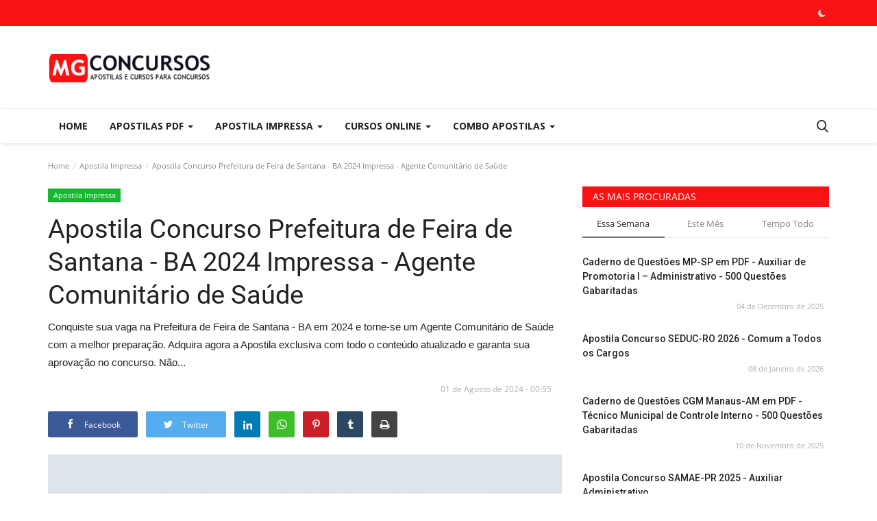

--- FILE ---
content_type: text/html; charset=UTF-8
request_url: https://meritosgestaoconcursos.com.br/apostila-concurso-prefeitura-de-feira-de-santana-ba-2024-impressa-agente-comunitario-de-saude
body_size: 14488
content:
<!DOCTYPE html>
<html lang="pt-br">
<head>
    <meta charset="utf-8">
    <meta http-equiv="X-UA-Compatible" content="IE=edge">
    <meta name="viewport" content="width=device-width, initial-scale=1">
      <title>Apostila Concurso Prefeitura de Feira de Santana - BA 2024 Impressa - Agente Comunitário de Saúde Download Grátis</title>
    <meta name="description" content="Conquiste sua vaga na Prefeitura de Feira de Santana - BA em 2024 e torne-se um Agente Comunitário de Saúde com a melhor preparação. Adquira agora a Apostila exclusiva com todo o conteúdo atualizado e garanta sua aprovação no concurso. Não perca mais tempo, invista no seu"/>
    <meta name="keywords" content="apostila, prefeitura, feira, santana, 2024, agente, comunitário, saúde,prefeitura, feira, santana"/>
    <meta name="author" content="MG Concursos"/>
    <meta property="og:locale" content="pt-br"/>
    <meta property="og:site_name" content="MG Concursos"/>
    <meta property="og:type" content="article"/>
    <meta property="og:title" content="Apostila Concurso Prefeitura de Feira de Santana - BA 2024 Impressa - Agente Comunitário de Saúde"/>
    <meta property="og:description" content="Conquiste sua vaga na Prefeitura de Feira de Santana - BA em 2024 e torne-se um Agente Comunitário de Saúde com a melhor preparação. Adquira agora a Apostila exclusiva com todo o conteúdo atualizado e garanta sua aprovação no concurso. Não perca mais tempo, invista no seu"/>
    <meta property="og:url" content="https://meritosgestaoconcursos.com.br/apostila-concurso-prefeitura-de-feira-de-santana-ba-2024-impressa-agente-comunitario-de-saude"/>
    <meta property="og:image" content="https://meritosgestaoconcursos.com.br/uploads/images/2024/apostila-prefeitura-de-feira-de-santana-ba-2024-agente-comunitario-de-saude-750x500-32-1722477347.jpg"/>
    <meta property="og:image:width" content="750"/>
    <meta property="og:image:height" content="422"/>
    <meta property="article:author" content="Webmaster"/>
    <meta property="fb:app_id" content=""/>
    <meta property="article:published_time" content="2024-08-01 00:55:47"/>
    <meta property="article:modified_time" content="2024-08-01 00:55:47"/>
    <meta name="twitter:card" content="summary_large_image"/>
    <meta name="twitter:site" content="@MG Concursos"/>
    <meta name="twitter:creator" content="@Webmaster"/>
    <meta name="twitter:title" content="Apostila Concurso Prefeitura de Feira de Santana - BA 2024 Impressa - Agente Comunitário de Saúde"/>
    <meta name="twitter:description" content="Conquiste sua vaga na Prefeitura de Feira de Santana - BA em 2024 e torne-se um Agente Comunitário de Saúde com a melhor preparação. Adquira agora a Apostila exclusiva com todo o conteúdo atualizado e garanta sua aprovação no concurso. Não perca mais tempo, invista no seu"/>
    <meta name="twitter:image" content="https://meritosgestaoconcursos.com.br/uploads/images/2024/apostila-prefeitura-de-feira-de-santana-ba-2024-agente-comunitario-de-saude-750x500-32-1722477347.jpg"/>
    <link rel="shortcut icon" type="image/png" href="https://meritosgestaoconcursos.com.br/uploads/logo/logo_6685c1e620d693.png"/>
    <link rel="canonical" href="https://meritosgestaoconcursos.com.br/apostila-concurso-prefeitura-de-feira-de-santana-ba-2024-impressa-agente-comunitario-de-saude"/>
    <link rel="alternate" href="https://meritosgestaoconcursos.com.br/apostila-concurso-prefeitura-de-feira-de-santana-ba-2024-impressa-agente-comunitario-de-saude" hreflang="pt-br"/>
    <link href="https://meritosgestaoconcursos.com.br/assets/vendor/font-icons/css/font-icon.min.css" rel="stylesheet"/>
    <link href="https://fonts.googleapis.com/css?family=Open+Sans:300,400,600,700&display=swap&subset=cyrillic,cyrillic-ext,greek,greek-ext,latin-ext,vietnamese" rel="stylesheet">    <link href="https://fonts.googleapis.com/css?family=Roboto:300,400,500,700&display=swap&subset=cyrillic,cyrillic-ext,greek,greek-ext,latin-ext,vietnamese" rel="stylesheet">        <link href="https://meritosgestaoconcursos.com.br/assets/vendor/bootstrap/css/bootstrap.min.css" rel="stylesheet"/>
    <link href="https://meritosgestaoconcursos.com.br/assets/css/style-1.9.min.css" rel="stylesheet"/>
    <link href="https://meritosgestaoconcursos.com.br/assets/css/plugins-1.9.css" rel="stylesheet"/>
    <script>var rtl = false;</script>
    <style>body {font-family: "Open Sans", Helvetica, sans-serif  } .font-1,.post-content .post-summary {font-family: "Roboto", Helvetica, sans-serif}.font-text{font-family: Verdana, Helvetica, sans-serif}.h1, .h2, .h3, .h4, .h5, .h6, h1, h2, h3, h4, h5, h6 {font-family: "Roboto", Helvetica, sans-serif}.section-mid-title .title {font-family: "Roboto", Helvetica, sans-serif}.section .section-content .title {font-family: "Roboto", Helvetica, sans-serif}.section .section-head .title {font-family: "Open Sans", Helvetica, sans-serif}.sidebar-widget .widget-head .title {font-family: "Open Sans", Helvetica, sans-serif}.post-content .post-text {font-family: Verdana, Helvetica, sans-serif}  .top-bar,.news-ticker-title,.section .section-head .title,.sidebar-widget .widget-head,.section-mid-title .title, #comments .comment-section > .nav-tabs > .active > a,.reaction-num-votes, .modal-newsletter .btn {background-color: #f91212} .section .section-head,.section-mid-title, .comment-section .nav-tabs {border-bottom: 2px solid #f91212;} .post-content .post-summary h2 {font-family: Verdana, Helvetica, sans-serif}
a:hover, a:focus, a:active, .navbar-inverse .navbar-nav > li > a:hover, .navbar-inverse .navbar-nav .dropdown-menu > li:hover > a, .navbar-inverse .navbar-nav .dropdown-menu > li:focus > a, .navbar-inverse .navbar-nav .dropdown-menu > li.active > a, .add-post-modal .item-icon i, .navbar-inverse .navbar-nav .open .dropdown-menu > li > a:focus, .navbar-inverse .navbar-nav .open .dropdown-menu > li > a:hover, .comment-lists li .btn-comment-reply, .comment-lists li .btn-comment-like, .f-random-list li .title a:hover, .link-forget, .captcha-refresh, .nav-footer li a:hover, .mobile-menu-social li a:hover, .mobile-menu-social li a:focus, .post-files .file button, .icon-newsletter, .btn-load-more:hover, .post-next-prev p span {color: #1e43b7;}  .navbar-toggle, .navbar-inverse .navbar-toggle, .nav-payout-accounts > li.active > a, .nav-payout-accounts > li.active > a:focus, .nav-payout-accounts > li.active > a:hover, .nav-payout-accounts .active > a, .swal-button--danger, .sidebar-widget .tag-list li a:hover, .spinner > div, .search-form button {background-color: #1e43b7 !important;}  .navbar-default .navbar-nav > .active > a::after, .navbar-default .navbar-nav > li > a:hover:after, .navbar-inverse .navbar-nav .active a::after, .poll .result .progress .progress-bar {background-color: #1e43b7;}  .btn-custom {background-color: #1e43b7;border-color: #1e43b7;}  ::selection {background: #1e43b7 !important;color: #fff;}  ::-moz-selection {background: #1e43b7 !important;color: #fff;}  .navbar-inverse .navbar-nav > .active > a, .navbar-inverse .navbar-nav > .active > a:hover, .navbar-inverse .navbar-nav > .active > a:focus, .navbar-inverse .navbar-nav > .open > a, .navbar-inverse .navbar-nav > .open > a:hover, .navbar-inverse .navbar-nav > .open > a:focus {color: #1e43b7 !important;background-color: transparent;}  .navbar-inverse .navbar-nav > li > a:focus, .navbar-inverse .navbar-nav > li > a:hover {background-color: transparent;color: #1e43b7;}  .form-input:focus {border-color: #1e43b7;outline: 0 none;}  .post-content .post-tags .tag-list li a:hover, .profile-buttons ul li a:hover {border-color: #1e43b7;background-color: #1e43b7;}  .auth-form-input:focus, .form-textarea:focus, .custom-checkbox:hover + label:before, .leave-reply .form-control:focus, .page-contact .form-control:focus, .comment-error {border-color: #1e43b7;}  .custom-checkbox:checked + label:before {background: #1e43b7;border-color: #1e43b7;}  .comments .comments-title {border-bottom: 2px solid #1e43b7;}  .comment-loader-container .loader, .sub-comment-loader-container .loader {border-top: 5px solid #1e43b7;}  .newsletter .newsletter-button {background-color: #1e43b7;border: 1px solid #1e43b7;}  .post-author-meta a:hover, .post-item-no-image .caption-video-no-image .title a:hover, .comment-meta .comment-liked, .cookies-warning a {color: #1e43b7 !important;}  .video-label, .filters .btn:focus:after, .filters .btn:hover:after, .filters .btn:active:after, .filters .active::after {background: #1e43b7;}  .pagination .active a {border: 1px solid #1e43b7 !important;background-color: #1e43b7 !important;color: #fff !important;}  .pagination li a:hover, .pagination li a:focus, .pagination li a:active, .custom-checkbox input:checked + .checkbox-icon {background-color: #1e43b7;border: 1px solid #1e43b7;}  .search-form, .dropdown-more {border-top: 3px solid #1e43b7;}.mobile-language-options li .selected, .mobile-language-options li a:hover {color: #1e43b7;border: 1px solid #1e43b7;}</style>            <script type="application/ld+json">
    [{
    "@context": "http://schema.org",
    "@type": "Organization",
    "url": "https://meritosgestaoconcursos.com.br/",
    "logo": {
    "@type": "ImageObject",
    "width": 190,
    "height": 60,
    "url": "https://meritosgestaoconcursos.com.br/uploads/logo/logo_6685c1e620d69.png"
    }

    }]
</script>
        <script type="application/ld+json">
            [{
            "@context": "http://schema.org",
            "@type": "WebSite",
            "url": "https://meritosgestaoconcursos.com.br/",
            "potentialAction": {
            "@type": "SearchAction",
            "target": "https://meritosgestaoconcursos.com.br/search?q={search_term_string}",
            "query-input": "required name=search_term_string"
            }
            },
            {
            "@context": "http://schema.org/",
            "@type": "Product",
            "name": "Apostila Concurso Prefeitura de Feira de Santana - BA 2024 Impressa - Agente Comunitário de Saúde",
            "description": "Apostilas elaboradas conforme o edital, confira o desconto para compra Apostila Concurso Prefeitura de Feira de Santana - BA 2024 Impressa - Agente Comunitário de Saúde",
            "image": "https://meritosgestaoconcursos.com.br/uploads/images/2024/apostila-prefeitura-de-feira-de-santana-ba-2024-agente-comunitario-de-saude-750x500-32-1722477347.jpg",
            "sku": "APOSTILA-2024-08-01T00:55:47-0300",
            "mpn": "2024-08-01T00:55:47-0300",
            "brand": {
            "@type": "Brand",
            "name": "SP Concursos"
            },
            "offers": {
            "@type": "AggregateOffer",
            "highPrice": "75.00",
            "lowPrice": "57.00",
            "offerCount": 7,
            "priceCurrency": "BRL",
            "offers": [{
            "@type": "Offer",
            "price": "57.00",
            "availability": "https://schema.org/InStock",
            "priceCurrency": "BRL",
            "priceValidUntil": "2040-12-31",
            "url": "https://meritosgestaoconcursos.com.br/apostila-concurso-prefeitura-de-feira-de-santana-ba-2024-impressa-agente-comunitario-de-saude",
            "seller": {
            "@type": "Organization",
            "name": "SP Apostilas para Concursos"
            }
            }]
            },
            "aggregateRating": {
            "@type": "AggregateRating",
            "ratingValue": "5",
            "ratingCount": "1760"
            },
            "review": [
            {
            "@type": "Review",
            "reviewRating": {
            "@type": "Rating",
            "ratingValue": "5",
            "bestRating": 5
            },
            "author": {
            "@type": "Person",
            "name": "Daniel Oliveira"
            },
            "reviewBody": "Ótimo material, muito útil e bem feito."
            },
            {
            "@type": "Review",
            "reviewRating": {
            "@type": "Rating",
            "ratingValue": "5",
            "bestRating": 5
            },
            "author": {
            "@type": "Person",
            "name": "Camila Pereira"
            },
            "reviewBody": "Surpreendente, o material superou minhas expectativas."
            },
            {
            "@type": "Review",
            "reviewRating": {
            "@type": "Rating",
            "ratingValue": "5",
            "bestRating": 5
            },
            "author": {
            "@type": "Person",
            "name": "Lucas Ribeiro"
            },
            "reviewBody": "Conteúdo claro e bem explicativo, muito bom."
            }]
            }]
        </script>
     
  <link href="https://meritosgestaoconcursos.com.br/assets/css/custom.css" rel="stylesheet"/>
</head>
<body>
<header id="header">
    <div class="top-bar">
    <div class="container">
        <div class="col-sm-12">
            <div class="row">
                <ul class="top-menu top-menu-left">
                                                                                                                                                                                                                                                                                                </ul>
                <ul class="top-menu top-menu-right">
                                                                                                                            <li class="li-dark-mode-sw">
                        <form action="https://meritosgestaoconcursos.com.br/vr-switch-mode" method="post" accept-charset="utf-8">
                                                                                    <input type="hidden" name="6248de6004bf1_csrf_token" value="93178be6ccf9648d4e49d133010466b0" />
                                                    <button type="submit" name="dark_mode" value="1" class="btn-switch-mode">
                                <svg xmlns="http://www.w3.org/2000/svg" width="16" height="16" fill="currentColor" class="bi bi-moon-fill dark-mode-icon" viewBox="0 0 16 16">
                                    <path d="M6 .278a.768.768 0 0 1 .08.858 7.208 7.208 0 0 0-.878 3.46c0 4.021 3.278 7.277 7.318 7.277.527 0 1.04-.055 1.533-.16a.787.787 0 0 1 .81.316.733.733 0 0 1-.031.893A8.349 8.349 0 0 1 8.344 16C3.734 16 0 12.286 0 7.71 0 4.266 2.114 1.312 5.124.06A.752.752 0 0 1 6 .278z"/>
                                </svg>
                            </button>
                                                </form>                    </li>
                </ul>
            </div>
        </div>
    </div>
</div>
    <div class="logo-banner">
        <div class="container">
            <div class="col-sm-12">
                <div class="row">
                    <div class="left">
                        <a href="https://meritosgestaoconcursos.com.br/">
                            <img src="https://meritosgestaoconcursos.com.br/uploads/logo/logo_6685c1e620d69.png" alt="logo" class="logo" width="190" height="60">
                        </a>
                    </div>
                    <div class="right">
                        <div class="pull-right">
                            <!--Include banner-->
                            

                        </div>
                    </div>
                </div>
            </div>
        </div><!--/.container-->
    </div><!--/.top-bar-->
    <nav class="navbar navbar-default main-menu megamenu">
    <div class="container">
        <div class="collapse navbar-collapse">
            <div class="row">
                <ul class="nav navbar-nav">
                                            <li class="">
                            <a href="https://meritosgestaoconcursos.com.br/">
                                Home                            </a>
                        </li>
                                        
    <li class="dropdown megamenu-fw mega-li-7 ">
        <a href="https://meritosgestaoconcursos.com.br/apostilas-pdf" class="dropdown-toggle disabled" data-toggle="dropdown" role="button" aria-expanded="false">Apostilas PDF            <span class="caret"></span>
        </a>
        <!--Check if has posts-->
                    <ul class="dropdown-menu megamenu-content dropdown-top" role="menu" data-mega-ul="7">
                <li>
                    <div class="col-sm-12">
                        <div class="row">
                            <div class="sub-menu-right single-sub-menu">
                                <div class="row row-menu-right">
                                                                                <div class="col-sm-3 menu-post-item">
                                                                                                    <div class="post-item-image">
                                                        <a href="https://meritosgestaoconcursos.com.br/apostila-concurso-emgepron-2026-tecnico-de-projetos-navais-almoxarife">
                                                            
    
                                <img src="https://meritosgestaoconcursos.com.br/assets/img/img_bg_md.png" data-src="https://meritosgestaoconcursos.com.br/uploads/images/2024/apostila-emgepron-em-pdf-2026-tecnico-de-projetos-navais-almoxarife-380x226-205-1768590860.jpg" alt="Apostila Concurso EMGEPRON 2026 - Técnico de Projetos Navais - Almoxarife" class="lazyload img-responsive img-post" width="1" height="1"/>
            
                                                        </a>
                                                    </div>
                                                                                                <h3 class="title">
                                                    <a href="https://meritosgestaoconcursos.com.br/apostila-concurso-emgepron-2026-tecnico-de-projetos-navais-almoxarife">
                                                        Apostila Concurso EMGEPRON 2026 - Técnico de...                                                    </a>
                                                </h3>
                                                <p class="post-meta">
                                                        <span>16 de Janeiro de 2026</span>
    <span class="m-r-2 pv"><i class="icon-eye"></i>3</span>
                                                </p>
                                            </div>
                                                                                    <div class="col-sm-3 menu-post-item">
                                                                                                    <div class="post-item-image">
                                                        <a href="https://meritosgestaoconcursos.com.br/apostila-concurso-emgepron-2026-tecnico-de-projetos-navais-assistente-administrativo-administracao">
                                                            
    
                                <img src="https://meritosgestaoconcursos.com.br/assets/img/img_bg_md.png" data-src="https://meritosgestaoconcursos.com.br/uploads/images/2024/-452-1768590854.jpg" alt="Apostila Concurso EMGEPRON 2026 - Técnico de Projetos Navais - Assistente Administrativo (Administração)" class="lazyload img-responsive img-post" width="1" height="1"/>
            
                                                        </a>
                                                    </div>
                                                                                                <h3 class="title">
                                                    <a href="https://meritosgestaoconcursos.com.br/apostila-concurso-emgepron-2026-tecnico-de-projetos-navais-assistente-administrativo-administracao">
                                                        Apostila Concurso EMGEPRON 2026 - Técnico de...                                                    </a>
                                                </h3>
                                                <p class="post-meta">
                                                        <span>16 de Janeiro de 2026</span>
    <span class="m-r-2 pv"><i class="icon-eye"></i>2</span>
                                                </p>
                                            </div>
                                                                                    <div class="col-sm-3 menu-post-item">
                                                                                                    <div class="post-item-image">
                                                        <a href="https://meritosgestaoconcursos.com.br/apostila-concurso-emgepron-2026-tecnico-de-projetos-navais-assistente-administrativo-licitacoes">
                                                            
    
                                <img src="https://meritosgestaoconcursos.com.br/assets/img/img_bg_md.png" data-src="https://meritosgestaoconcursos.com.br/uploads/images/2024/apostila-emgepron-em-pdf-2026-tecnico-de-projetos-navais-assistente-administrativo-licitacoe-963-1768590846.jpg" alt="Apostila Concurso EMGEPRON 2026 - Técnico de Projetos Navais - Assistente Administrativo (Licitações)" class="lazyload img-responsive img-post" width="1" height="1"/>
            
                                                        </a>
                                                    </div>
                                                                                                <h3 class="title">
                                                    <a href="https://meritosgestaoconcursos.com.br/apostila-concurso-emgepron-2026-tecnico-de-projetos-navais-assistente-administrativo-licitacoes">
                                                        Apostila Concurso EMGEPRON 2026 - Técnico de...                                                    </a>
                                                </h3>
                                                <p class="post-meta">
                                                        <span>16 de Janeiro de 2026</span>
    <span class="m-r-2 pv"><i class="icon-eye"></i>2</span>
                                                </p>
                                            </div>
                                                                                    <div class="col-sm-3 menu-post-item">
                                                                                                    <div class="post-item-image">
                                                        <a href="https://meritosgestaoconcursos.com.br/apostila-concurso-emgepron-2026-tecnico-de-projetos-navais-assistente-administrativo-material">
                                                            
    
                                <img src="https://meritosgestaoconcursos.com.br/assets/img/img_bg_md.png" data-src="https://meritosgestaoconcursos.com.br/uploads/images/2024/apostila-emgepron-em-pdf-2026-tecnico-de-projetos-navais-assistente-administrativo-material-3-953-1768590837.jpg" alt="Apostila Concurso EMGEPRON 2026 - Técnico de Projetos Navais - Assistente Administrativo (Material)" class="lazyload img-responsive img-post" width="1" height="1"/>
            
                                                        </a>
                                                    </div>
                                                                                                <h3 class="title">
                                                    <a href="https://meritosgestaoconcursos.com.br/apostila-concurso-emgepron-2026-tecnico-de-projetos-navais-assistente-administrativo-material">
                                                        Apostila Concurso EMGEPRON 2026 - Técnico de...                                                    </a>
                                                </h3>
                                                <p class="post-meta">
                                                        <span>16 de Janeiro de 2026</span>
    <span class="m-r-2 pv"><i class="icon-eye"></i>4</span>
                                                </p>
                                            </div>
                                                                                    <div class="col-sm-3 menu-post-item">
                                                                                                    <div class="post-item-image">
                                                        <a href="https://meritosgestaoconcursos.com.br/apostila-concurso-emgepron-2026-tecnico-de-projetos-navais-tecnico-de-contabilidade">
                                                            
    
                                <img src="https://meritosgestaoconcursos.com.br/assets/img/img_bg_md.png" data-src="https://meritosgestaoconcursos.com.br/uploads/images/2024/apostila-emgepron-em-pdf-2026-tecnico-de-projetos-navais-tecnico-de-contabilidade-380x226-899-1768590829.jpg" alt="Apostila Concurso EMGEPRON 2026 - Técnico de Projetos Navais - Técnico de Contabilidade" class="lazyload img-responsive img-post" width="1" height="1"/>
            
                                                        </a>
                                                    </div>
                                                                                                <h3 class="title">
                                                    <a href="https://meritosgestaoconcursos.com.br/apostila-concurso-emgepron-2026-tecnico-de-projetos-navais-tecnico-de-contabilidade">
                                                        Apostila Concurso EMGEPRON 2026 - Técnico de...                                                    </a>
                                                </h3>
                                                <p class="post-meta">
                                                        <span>16 de Janeiro de 2026</span>
    <span class="m-r-2 pv"><i class="icon-eye"></i>4</span>
                                                </p>
                                            </div>
                                                                        </div>
                            </div>
                        </div>
                    </div>
                </li>
            </ul>
            </li>



    <li class="dropdown megamenu-fw mega-li-1 ">
        <a href="https://meritosgestaoconcursos.com.br/apostilas-impressa" class="dropdown-toggle disabled" data-toggle="dropdown" role="button" aria-expanded="false">Apostila Impressa            <span class="caret"></span>
        </a>
        <!--Check if has posts-->
                    <ul class="dropdown-menu megamenu-content dropdown-top" role="menu" data-mega-ul="1">
                <li>
                    <div class="col-sm-12">
                        <div class="row">
                            <div class="sub-menu-right single-sub-menu">
                                <div class="row row-menu-right">
                                                                                <div class="col-sm-3 menu-post-item">
                                                                                                    <div class="post-item-image">
                                                        <a href="https://meritosgestaoconcursos.com.br/mapa-de-questoes-online-camara-dos-deputados-analista-legislativo-processo-legislativo-e-gestao-8-mil-questoes">
                                                            
    
                                <img src="https://meritosgestaoconcursos.com.br/assets/img/img_bg_md.png" data-src="https://meritosgestaoconcursos.com.br/uploads/images/2024/mapa-de-questoes-online-camara-dos-deputados-analista-legislativo-processo-legislativo-e-ges-488-1768590867.jpg" alt="Mapa de Questões Online - Câmara dos Deputados - Analista Legislativo - Processo Legislativo e Gestão - 8 Mil Questões" class="lazyload img-responsive img-post" width="1" height="1"/>
            
                                                        </a>
                                                    </div>
                                                                                                <h3 class="title">
                                                    <a href="https://meritosgestaoconcursos.com.br/mapa-de-questoes-online-camara-dos-deputados-analista-legislativo-processo-legislativo-e-gestao-8-mil-questoes">
                                                        Mapa de Questões Online - Câmara dos Deputados...                                                    </a>
                                                </h3>
                                                <p class="post-meta">
                                                        <span>16 de Janeiro de 2026</span>
    <span class="m-r-2 pv"><i class="icon-eye"></i>5</span>
                                                </p>
                                            </div>
                                                                                    <div class="col-sm-3 menu-post-item">
                                                                                                    <div class="post-item-image">
                                                        <a href="https://meritosgestaoconcursos.com.br/apostila-concurso-emgepron-2026-tecnico-de-projetos-navais-almoxarife-16490">
                                                            
    
                                <img src="https://meritosgestaoconcursos.com.br/assets/img/img_bg_md.png" data-src="https://meritosgestaoconcursos.com.br/uploads/images/2024/apostila-emgepron-2026-tecnico-de-projetos-navais-almoxarife-380x226-278-1768590863.jpg" alt="Apostila Concurso EMGEPRON 2026 - Técnico de Projetos Navais - Almoxarife" class="lazyload img-responsive img-post" width="1" height="1"/>
            
                                                        </a>
                                                    </div>
                                                                                                <h3 class="title">
                                                    <a href="https://meritosgestaoconcursos.com.br/apostila-concurso-emgepron-2026-tecnico-de-projetos-navais-almoxarife-16490">
                                                        Apostila Concurso EMGEPRON 2026 - Técnico de...                                                    </a>
                                                </h3>
                                                <p class="post-meta">
                                                        <span>16 de Janeiro de 2026</span>
    <span class="m-r-2 pv"><i class="icon-eye"></i>3</span>
                                                </p>
                                            </div>
                                                                                    <div class="col-sm-3 menu-post-item">
                                                                                                    <div class="post-item-image">
                                                        <a href="https://meritosgestaoconcursos.com.br/apostila-concurso-emgepron-2026-tecnico-de-projetos-navais-assistente-administrativo-administracao-16488">
                                                            
    
                                <img src="https://meritosgestaoconcursos.com.br/assets/img/img_bg_md.png" data-src="https://meritosgestaoconcursos.com.br/uploads/images/2024/apostila-emgepron-2026-tecnico-de-projetos-navais-assistente-administrativo-administracao-3-755-1768590857.jpg" alt="Apostila Concurso EMGEPRON 2026 - Técnico de Projetos Navais - Assistente Administrativo (Administração)" class="lazyload img-responsive img-post" width="1" height="1"/>
            
                                                        </a>
                                                    </div>
                                                                                                <h3 class="title">
                                                    <a href="https://meritosgestaoconcursos.com.br/apostila-concurso-emgepron-2026-tecnico-de-projetos-navais-assistente-administrativo-administracao-16488">
                                                        Apostila Concurso EMGEPRON 2026 - Técnico de...                                                    </a>
                                                </h3>
                                                <p class="post-meta">
                                                        <span>16 de Janeiro de 2026</span>
    <span class="m-r-2 pv"><i class="icon-eye"></i>3</span>
                                                </p>
                                            </div>
                                                                                    <div class="col-sm-3 menu-post-item">
                                                                                                    <div class="post-item-image">
                                                        <a href="https://meritosgestaoconcursos.com.br/apostila-concurso-emgepron-2026-tecnico-de-projetos-navais-assistente-administrativo-licitacoes-16486">
                                                            
    
                                <img src="https://meritosgestaoconcursos.com.br/assets/img/img_bg_md.png" data-src="https://meritosgestaoconcursos.com.br/uploads/images/2024/apostila-emgepron-2026-tecnico-de-projetos-navais-assistente-administrativo-licitacoes-380x-309-1768590850.jpg" alt="Apostila Concurso EMGEPRON 2026 - Técnico de Projetos Navais - Assistente Administrativo (Licitações)" class="lazyload img-responsive img-post" width="1" height="1"/>
            
                                                        </a>
                                                    </div>
                                                                                                <h3 class="title">
                                                    <a href="https://meritosgestaoconcursos.com.br/apostila-concurso-emgepron-2026-tecnico-de-projetos-navais-assistente-administrativo-licitacoes-16486">
                                                        Apostila Concurso EMGEPRON 2026 - Técnico de...                                                    </a>
                                                </h3>
                                                <p class="post-meta">
                                                        <span>16 de Janeiro de 2026</span>
    <span class="m-r-2 pv"><i class="icon-eye"></i>2</span>
                                                </p>
                                            </div>
                                                                                    <div class="col-sm-3 menu-post-item">
                                                                                                    <div class="post-item-image">
                                                        <a href="https://meritosgestaoconcursos.com.br/apostila-concurso-emgepron-2026-tecnico-de-projetos-navais-assistente-administrativo-material-16484">
                                                            
    
                                <img src="https://meritosgestaoconcursos.com.br/assets/img/img_bg_md.png" data-src="https://meritosgestaoconcursos.com.br/uploads/images/2024/apostila-emgepron-2026-tecnico-de-projetos-navais-assistente-administrativo-material-380x226-903-1768590841.jpg" alt="Apostila Concurso EMGEPRON 2026 - Técnico de Projetos Navais - Assistente Administrativo (Material)" class="lazyload img-responsive img-post" width="1" height="1"/>
            
                                                        </a>
                                                    </div>
                                                                                                <h3 class="title">
                                                    <a href="https://meritosgestaoconcursos.com.br/apostila-concurso-emgepron-2026-tecnico-de-projetos-navais-assistente-administrativo-material-16484">
                                                        Apostila Concurso EMGEPRON 2026 - Técnico de...                                                    </a>
                                                </h3>
                                                <p class="post-meta">
                                                        <span>16 de Janeiro de 2026</span>
    <span class="m-r-2 pv"><i class="icon-eye"></i>4</span>
                                                </p>
                                            </div>
                                                                        </div>
                            </div>
                        </div>
                    </div>
                </li>
            </ul>
            </li>



    <li class="dropdown megamenu-fw mega-li-6 ">
        <a href="https://meritosgestaoconcursos.com.br/cursos-online" class="dropdown-toggle disabled" data-toggle="dropdown" role="button" aria-expanded="false">Cursos Online            <span class="caret"></span>
        </a>
        <!--Check if has posts-->
                    <ul class="dropdown-menu megamenu-content dropdown-top" role="menu" data-mega-ul="6">
                <li>
                    <div class="col-sm-12">
                        <div class="row">
                            <div class="sub-menu-right single-sub-menu">
                                <div class="row row-menu-right">
                                                                                <div class="col-sm-3 menu-post-item">
                                                                                                    <div class="post-item-image">
                                                        <a href="https://meritosgestaoconcursos.com.br/curso-emgepron-tecnico-de-projetos-navais-assistente-administrativo-administracao">
                                                            
    
                                <img src="https://meritosgestaoconcursos.com.br/assets/img/img_bg_md.png" data-src="https://meritosgestaoconcursos.com.br/uploads/images/2024/curso-emgepron-tecnico-de-projetos-navais-assistente-administrativo-administracao-380x226-947-1768601509.jpg" alt="Curso EMGEPRON - Técnico de Projetos Navais - Assistente Administrativo (Administração)" class="lazyload img-responsive img-post" width="1" height="1"/>
            
                                                        </a>
                                                    </div>
                                                                                                <h3 class="title">
                                                    <a href="https://meritosgestaoconcursos.com.br/curso-emgepron-tecnico-de-projetos-navais-assistente-administrativo-administracao">
                                                        Curso EMGEPRON - Técnico de Projetos Navais -...                                                    </a>
                                                </h3>
                                                <p class="post-meta">
                                                        <span>16 de Janeiro de 2026</span>
    <span class="m-r-2 pv"><i class="icon-eye"></i>3</span>
                                                </p>
                                            </div>
                                                                                    <div class="col-sm-3 menu-post-item">
                                                                                                    <div class="post-item-image">
                                                        <a href="https://meritosgestaoconcursos.com.br/curso-emgepron-tecnico-de-projetos-navais-assistente-administrativo-licitacoes">
                                                            
    
                                <img src="https://meritosgestaoconcursos.com.br/assets/img/img_bg_md.png" data-src="https://meritosgestaoconcursos.com.br/uploads/images/2024/curso-emgepron-tecnico-de-projetos-navais-assistente-administrativo-licitacoes-380x226-571-1768601506.jpg" alt="Curso EMGEPRON - Técnico de Projetos Navais - Assistente Administrativo (Licitações)" class="lazyload img-responsive img-post" width="1" height="1"/>
            
                                                        </a>
                                                    </div>
                                                                                                <h3 class="title">
                                                    <a href="https://meritosgestaoconcursos.com.br/curso-emgepron-tecnico-de-projetos-navais-assistente-administrativo-licitacoes">
                                                        Curso EMGEPRON - Técnico de Projetos Navais -...                                                    </a>
                                                </h3>
                                                <p class="post-meta">
                                                        <span>16 de Janeiro de 2026</span>
    <span class="m-r-2 pv"><i class="icon-eye"></i>3</span>
                                                </p>
                                            </div>
                                                                                    <div class="col-sm-3 menu-post-item">
                                                                                                    <div class="post-item-image">
                                                        <a href="https://meritosgestaoconcursos.com.br/curso-emgepron-tecnico-de-projetos-navais-assistente-administrativo-material">
                                                            
    
                                <img src="https://meritosgestaoconcursos.com.br/assets/img/img_bg_md.png" data-src="https://meritosgestaoconcursos.com.br/uploads/images/2024/curso-emgepron-tecnico-de-projetos-navais-assistente-administrativo-material-380x226-433-1768601502.jpg" alt="Curso EMGEPRON - Técnico de Projetos Navais - Assistente Administrativo (Material)" class="lazyload img-responsive img-post" width="1" height="1"/>
            
                                                        </a>
                                                    </div>
                                                                                                <h3 class="title">
                                                    <a href="https://meritosgestaoconcursos.com.br/curso-emgepron-tecnico-de-projetos-navais-assistente-administrativo-material">
                                                        Curso EMGEPRON - Técnico de Projetos Navais -...                                                    </a>
                                                </h3>
                                                <p class="post-meta">
                                                        <span>16 de Janeiro de 2026</span>
    <span class="m-r-2 pv"><i class="icon-eye"></i>3</span>
                                                </p>
                                            </div>
                                                                                    <div class="col-sm-3 menu-post-item">
                                                                                                    <div class="post-item-image">
                                                        <a href="https://meritosgestaoconcursos.com.br/curso-emgepron-tecnico-de-projetos-navais-almoxarife">
                                                            
    
                                <img src="https://meritosgestaoconcursos.com.br/assets/img/img_bg_md.png" data-src="https://meritosgestaoconcursos.com.br/uploads/images/2024/curso-emgepron-tecnico-de-projetos-navais-almoxarife-380x226-982-1768590745.jpg" alt="Curso EMGEPRON - Técnico de Projetos Navais - Almoxarife" class="lazyload img-responsive img-post" width="1" height="1"/>
            
                                                        </a>
                                                    </div>
                                                                                                <h3 class="title">
                                                    <a href="https://meritosgestaoconcursos.com.br/curso-emgepron-tecnico-de-projetos-navais-almoxarife">
                                                        Curso EMGEPRON - Técnico de Projetos Navais -...                                                    </a>
                                                </h3>
                                                <p class="post-meta">
                                                        <span>16 de Janeiro de 2026</span>
    <span class="m-r-2 pv"><i class="icon-eye"></i>5</span>
                                                </p>
                                            </div>
                                                                                    <div class="col-sm-3 menu-post-item">
                                                                                                    <div class="post-item-image">
                                                        <a href="https://meritosgestaoconcursos.com.br/curso-ses-mg-especialista-em-politicas-e-gestao-da-saude-area-da-gestao">
                                                            
    
                                <img src="https://meritosgestaoconcursos.com.br/assets/img/img_bg_md.png" data-src="https://meritosgestaoconcursos.com.br/uploads/images/2024/curso-ses-mg-especialista-em-politicas-e-gestao-da-saude-area-da-gestao-380x226-154-1768579954.jpg" alt="Curso SES-MG - Especialista em Políticas e Gestão da Saúde - Área da Gestão" class="lazyload img-responsive img-post" width="1" height="1"/>
            
                                                        </a>
                                                    </div>
                                                                                                <h3 class="title">
                                                    <a href="https://meritosgestaoconcursos.com.br/curso-ses-mg-especialista-em-politicas-e-gestao-da-saude-area-da-gestao">
                                                        Curso SES-MG - Especialista em Políticas e Gestão...                                                    </a>
                                                </h3>
                                                <p class="post-meta">
                                                        <span>16 de Janeiro de 2026</span>
    <span class="m-r-2 pv"><i class="icon-eye"></i>10</span>
                                                </p>
                                            </div>
                                                                        </div>
                            </div>
                        </div>
                    </div>
                </li>
            </ul>
            </li>



    <li class="dropdown megamenu-fw mega-li-8 ">
        <a href="https://meritosgestaoconcursos.com.br/combo-de-apostilas" class="dropdown-toggle disabled" data-toggle="dropdown" role="button" aria-expanded="false">Combo Apostilas            <span class="caret"></span>
        </a>
        <!--Check if has posts-->
                    <ul class="dropdown-menu megamenu-content dropdown-top" role="menu" data-mega-ul="8">
                <li>
                    <div class="col-sm-12">
                        <div class="row">
                            <div class="sub-menu-right single-sub-menu">
                                <div class="row row-menu-right">
                                                                                <div class="col-sm-3 menu-post-item">
                                                                                                    <div class="post-item-image">
                                                        <a href="https://meritosgestaoconcursos.com.br/combo-sesapi-2026-tecnico-em-enfermagem-16128">
                                                            
    
                                <img src="https://meritosgestaoconcursos.com.br/assets/img/img_bg_md.png" data-src="https://meritosgestaoconcursos.com.br/uploads/images/2024/combo-sesapi-2026-tecnico-em-enfermagem-380x226-975-1765221138.jpg" alt="Combo SESAPI 2026 - Técnico em Enfermagem" class="lazyload img-responsive img-post" width="1" height="1"/>
            
                                                        </a>
                                                    </div>
                                                                                                <h3 class="title">
                                                    <a href="https://meritosgestaoconcursos.com.br/combo-sesapi-2026-tecnico-em-enfermagem-16128">
                                                        Combo SESAPI 2026 - Técnico em Enfermagem                                                    </a>
                                                </h3>
                                                <p class="post-meta">
                                                        <span>08 de Dezembro de 2025</span>
    <span class="m-r-2 pv"><i class="icon-eye"></i>31</span>
                                                </p>
                                            </div>
                                                                                    <div class="col-sm-3 menu-post-item">
                                                                                                    <div class="post-item-image">
                                                        <a href="https://meritosgestaoconcursos.com.br/combo-sesapi-2026-tecnico-em-enfermagem">
                                                            
    
                                <img src="https://meritosgestaoconcursos.com.br/assets/img/img_bg_md.png" data-src="https://meritosgestaoconcursos.com.br/uploads/images/2024/combo-sesapi-2026-tecnico-em-enfermagem-380x226-106-1765221132.jpg" alt="Combo SESAPI 2026 - Técnico em Enfermagem" class="lazyload img-responsive img-post" width="1" height="1"/>
            
                                                        </a>
                                                    </div>
                                                                                                <h3 class="title">
                                                    <a href="https://meritosgestaoconcursos.com.br/combo-sesapi-2026-tecnico-em-enfermagem">
                                                        Combo SESAPI 2026 - Técnico em Enfermagem                                                    </a>
                                                </h3>
                                                <p class="post-meta">
                                                        <span>08 de Dezembro de 2025</span>
    <span class="m-r-2 pv"><i class="icon-eye"></i>31</span>
                                                </p>
                                            </div>
                                                                                    <div class="col-sm-3 menu-post-item">
                                                                                                    <div class="post-item-image">
                                                        <a href="https://meritosgestaoconcursos.com.br/combo-sesapi-2026-assistente-social-16126">
                                                            
    
                                <img src="https://meritosgestaoconcursos.com.br/assets/img/img_bg_md.png" data-src="https://meritosgestaoconcursos.com.br/uploads/images/2024/combo-sesapi-2026-assistente-social-380x226-175-1765221126.jpg" alt="Combo SESAPI 2026 - Assistente Social" class="lazyload img-responsive img-post" width="1" height="1"/>
            
                                                        </a>
                                                    </div>
                                                                                                <h3 class="title">
                                                    <a href="https://meritosgestaoconcursos.com.br/combo-sesapi-2026-assistente-social-16126">
                                                        Combo SESAPI 2026 - Assistente Social                                                    </a>
                                                </h3>
                                                <p class="post-meta">
                                                        <span>08 de Dezembro de 2025</span>
    <span class="m-r-2 pv"><i class="icon-eye"></i>26</span>
                                                </p>
                                            </div>
                                                                                    <div class="col-sm-3 menu-post-item">
                                                                                                    <div class="post-item-image">
                                                        <a href="https://meritosgestaoconcursos.com.br/combo-sesapi-2026-assistente-social">
                                                            
    
                                <img src="https://meritosgestaoconcursos.com.br/assets/img/img_bg_md.png" data-src="https://meritosgestaoconcursos.com.br/uploads/images/2024/combo-sesapi-2026-assistente-social-380x226-915-1765221123.jpg" alt="Combo SESAPI 2026 - Assistente Social" class="lazyload img-responsive img-post" width="1" height="1"/>
            
                                                        </a>
                                                    </div>
                                                                                                <h3 class="title">
                                                    <a href="https://meritosgestaoconcursos.com.br/combo-sesapi-2026-assistente-social">
                                                        Combo SESAPI 2026 - Assistente Social                                                    </a>
                                                </h3>
                                                <p class="post-meta">
                                                        <span>08 de Dezembro de 2025</span>
    <span class="m-r-2 pv"><i class="icon-eye"></i>31</span>
                                                </p>
                                            </div>
                                                                                    <div class="col-sm-3 menu-post-item">
                                                                                                    <div class="post-item-image">
                                                        <a href="https://meritosgestaoconcursos.com.br/combo-sesapi-2026-enfermeiro-16124">
                                                            
    
                                <img src="https://meritosgestaoconcursos.com.br/assets/img/img_bg_md.png" data-src="https://meritosgestaoconcursos.com.br/uploads/images/2024/combo-sesapi-2026-enfermeiro-380x226-883-1765221119.jpg" alt="Combo SESAPI 2026 - Enfermeiro" class="lazyload img-responsive img-post" width="1" height="1"/>
            
                                                        </a>
                                                    </div>
                                                                                                <h3 class="title">
                                                    <a href="https://meritosgestaoconcursos.com.br/combo-sesapi-2026-enfermeiro-16124">
                                                        Combo SESAPI 2026 - Enfermeiro                                                    </a>
                                                </h3>
                                                <p class="post-meta">
                                                        <span>08 de Dezembro de 2025</span>
    <span class="m-r-2 pv"><i class="icon-eye"></i>29</span>
                                                </p>
                                            </div>
                                                                        </div>
                            </div>
                        </div>
                    </div>
                </li>
            </ul>
            </li>


                                    </ul>
                <ul class="nav navbar-nav navbar-right">
                    <li class="li-search">
                        <a class="search-icon"><i class="icon-search"></i></a>
                        <div class="search-form">
                            <form action="https://meritosgestaoconcursos.com.br/search" method="get" id="search_validate" accept-charset="utf-8">
                            <input type="text" name="q" maxlength="300" pattern=".*\S+.*" class="form-control form-input" placeholder="Search..."  required>
                            <button class="btn btn-default"><i class="icon-search"></i></button>
                            </form>                        </div>
                    </li>
                </ul>
            </div>
        </div><!-- /.navbar-collapse -->
    </div>
</nav>
    <div class="mobile-nav-container">
        <div class="nav-mobile-header">
            <div class="container-fluid">
                <div class="row">
                    <div class="nav-mobile-header-container">
                        <div class="menu-icon">
                            <a href="javascript:void(0)" class="btn-open-mobile-nav"><i class="icon-menu"></i></a>
                        </div>
                        <div class="mobile-logo">
                            <a href="https://meritosgestaoconcursos.com.br/">
                                <img src="https://meritosgestaoconcursos.com.br/uploads/logo/logo_6685c1e620d69.png" alt="logo" class="logo" width="150" height="50">
                            </a>
                        </div>
                        <div class="mobile-search">
                            <a class="search-icon"><i class="icon-search"></i></a>
                        </div>
                    </div>
                </div>
            </div>
        </div>
    </div>

</header>
<div id="overlay_bg" class="overlay-bg"></div>

<div class="mobile-nav-search">
    <div class="search-form">
        <form action="https://meritosgestaoconcursos.com.br/search" method="get" accept-charset="utf-8">
        <input type="text" name="q" maxlength="300" pattern=".*\S+.*"
               class="form-control form-input"
               placeholder="Search..." required>
        <button class="btn btn-default"><i class="icon-search"></i></button>
        </form>    </div>
</div>
<div id="navMobile" class="nav-mobile">
    <div class="nav-mobile-inner">
        <div class="row">
            <div class="col-sm-12 mobile-nav-buttons">
                            </div>
        </div>

                <div class="row">
            <div class="col-sm-12">
                <ul class="nav navbar-nav">
                                            <li class="nav-item">
                            <a href="https://meritosgestaoconcursos.com.br/" class="nav-link">
                                Home                            </a>
                        </li>
                                                                            <li class="nav-item">
                                        <a href="https://meritosgestaoconcursos.com.br/apostilas-pdf" class="nav-link">
                                            Apostilas PDF                                        </a>
                                    </li>
                                                                    <li class="nav-item">
                                        <a href="https://meritosgestaoconcursos.com.br/apostilas-impressa" class="nav-link">
                                            Apostila Impressa                                        </a>
                                    </li>
                                                                    <li class="nav-item">
                                        <a href="https://meritosgestaoconcursos.com.br/cursos-online" class="nav-link">
                                            Cursos Online                                        </a>
                                    </li>
                                                                    <li class="nav-item">
                                        <a href="https://meritosgestaoconcursos.com.br/combo-de-apostilas" class="nav-link">
                                            Combo Apostilas                                        </a>
                                    </li>
                                
                                        <li class="nav-item">
                        <form action="https://meritosgestaoconcursos.com.br/vr-switch-mode" method="post" accept-charset="utf-8">
<input type="hidden" name="6248de6004bf1_csrf_token" value="93178be6ccf9648d4e49d133010466b0" />           
                                                    <button type="submit" name="dark_mode" value="1" class="btn-switch-mode-mobile">
                                <svg xmlns="http://www.w3.org/2000/svg" width="16" height="16" fill="currentColor" class="bi bi-moon-fill dark-mode-icon" viewBox="0 0 16 16">
                                    <path d="M6 .278a.768.768 0 0 1 .08.858 7.208 7.208 0 0 0-.878 3.46c0 4.021 3.278 7.277 7.318 7.277.527 0 1.04-.055 1.533-.16a.787.787 0 0 1 .81.316.733.733 0 0 1-.031.893A8.349 8.349 0 0 1 8.344 16C3.734 16 0 12.286 0 7.71 0 4.266 2.114 1.312 5.124.06A.752.752 0 0 1 6 .278z"/>
                                </svg>
                            </button>
                                                </form>                    </li>
                </ul>
            </div>
        </div>
    </div>

    <div class="nav-mobile-footer">
        <ul class="mobile-menu-social">
            <!--Include social media links-->
                <!--if facebook url exists-->
    <!--if twitter url exists-->
    <!--if pinterest url exists-->
    <!--if instagram url exists-->
    <!--if linkedin url exists-->

    <!--if vk url exists-->

    <!--if telegram url exists-->

    <!--if youtube url exists-->

    <!--if rss active-->
    <li>
        <a class="rss" href="https://meritosgestaoconcursos.com.br/rss-feeds"><i class="icon-rss"></i>
        </a>
    </li>
        </ul>
    </div>
</div>

<div id="modal_newsletter" class="modal fade modal-center modal-newsletter" role="dialog">
    <div class="modal-dialog modal-lg">
        <div class="modal-content">
            <div class="modal-body">
                <button type="button" class="close" data-dismiss="modal"><i class="icon-close" aria-hidden="true" onclick="close_newsletter_popup()"></i></button>
                <h4 class="modal-title">Join Our Newsletter</h4>
                <p class="modal-desc">Join our subscribers list to get the latest news, updates and special offers directly in your inbox</p>
                <form id="form_newsletter_modal" class="form-newsletter" data-form-type="modal">
                    <div class="form-group">
                        <div class="modal-newsletter-inputs">
                            <input type="email" name="email" class="form-control form-input newsletter-input" placeholder="Email Address">
                            <button type="submit" id="btn_modal_newsletter" class="btn">Se Inscrever</button>
                        </div>
                    </div>
                    <input type="text" name="url">
                    <div id="modal_newsletter_response" class="text-center modal-newsletter-response">
                        <div class="form-group text-center m-b-0 text-close">
                            <button type="button" class="text-close" data-dismiss="modal" onclick="close_newsletter_popup()">No, thanks</button>
                        </div>
                    </div>
                </form>
            </div>
        </div>
    </div>
</div>



<!-- Section: wrapper -->
<div id="wrapper">
    <div class="container">
        <div class="row">
            <!-- breadcrumb -->
            <div class="col-sm-12 page-breadcrumb">
                <ol class="breadcrumb">
                    <li class="breadcrumb-item">
                        <a href="https://meritosgestaoconcursos.com.br/" title="Home">Home</a>
                    </li>
                                                    <li class="breadcrumb-item active">
                                    <a href="https://meritosgestaoconcursos.com.br/apostilas-impressa" title="Apostila Impressa">Apostila Impressa</a>
                                </li>
                                                    <li class="breadcrumb-item active"> Apostila Concurso Prefeitura de Feira de Santana - BA 2024 Impressa - Agente Comunitário de Saúde</li>
                </ol>
            </div>

            <div id="content" class="col-sm-8 col-xs-12">
                <div class="post-content">
                    <p class="m-0">
                        <a href="https://meritosgestaoconcursos.com.br/apostilas-impressa" title="Apostila Impressa">
                            <label class="category-label" style="background-color: #17b731">
                                Apostila Impressa                            </label>
                        </a>
                                            </p>

                    <h1 class="title">Apostila Concurso Prefeitura de Feira de Santana - BA 2024 Impressa - Agente Comunitário de Saúde</h1>
                                            <div class="post-summary">
                            <h2>
                                Conquiste sua vaga na Prefeitura de Feira de Santana - BA em 2024 e torne-se um Agente Comunitário de Saúde com a melhor preparação. Adquira agora a Apostila exclusiva com todo o conteúdo atualizado e garanta sua aprovação no concurso. Não...                            </h2>
                        </div>
                                        <div class="post-meta">
                        
                        <div class="post-details-meta-date">
                                                            <span class="sp-left">01 de Agosto de 2024&nbsp;-&nbsp;00:55</span>
                                                                                    </div>

                        <div class="post-comment-pageviews">
                                                                                        <span><i class="icon-eye"></i>25</span>
                                                    </div>
                    </div>

                    <div class="post-share">
                        <!--include Social Share -->
                        
<ul class="share-box">
    <li class="share-li-lg">
        <a href="javascript:void(0)"
           onclick="window.open('https://www.facebook.com/sharer/sharer.php?u=https://meritosgestaoconcursos.com.br/apostila-concurso-prefeitura-de-feira-de-santana-ba-2024-impressa-agente-comunitario-de-saude', 'Share This Post', 'width=640,height=450');return false"
           class="social-btn-lg facebook">
            <i class="icon-facebook"></i>
            <span>Facebook</span>
        </a>
    </li>
    <li class="share-li-lg">
        <a href="javascript:void(0)"
           onclick="window.open('https://twitter.com/share?url=https://meritosgestaoconcursos.com.br/apostila-concurso-prefeitura-de-feira-de-santana-ba-2024-impressa-agente-comunitario-de-saude&amp;text=Apostila+Concurso+Prefeitura+de+Feira+de+Santana+-+BA+2024+Impressa+-+Agente+Comunit%C3%A1rio+de+Sa%C3%BAde', 'Share This Post', 'width=640,height=450');return false"
           class="social-btn-lg twitter">
            <i class="icon-twitter"></i>
            <span>Twitter</span>
        </a>
    </li>
    <li class="share-li-sm">
        <a href="javascript:void(0)"
           onclick="window.open('https://www.facebook.com/sharer/sharer.php?u=https://meritosgestaoconcursos.com.br/apostila-concurso-prefeitura-de-feira-de-santana-ba-2024-impressa-agente-comunitario-de-saude', 'Share This Post', 'width=640,height=450');return false"
           class="social-btn-sm facebook">
            <i class="icon-facebook"></i>
        </a>
    </li>
    <li class="share-li-sm">
        <a href="javascript:void(0)"
           onclick="window.open('https://twitter.com/share?url=https://meritosgestaoconcursos.com.br/apostila-concurso-prefeitura-de-feira-de-santana-ba-2024-impressa-agente-comunitario-de-saude&amp;text=Apostila+Concurso+Prefeitura+de+Feira+de+Santana+-+BA+2024+Impressa+-+Agente+Comunit%C3%A1rio+de+Sa%C3%BAde', 'Share This Post', 'width=640,height=450');return false"
           class="social-btn-sm twitter">
            <i class="icon-twitter"></i>
        </a>
    </li>
    <li>
        <a href="javascript:void(0)"
           onclick="window.open('http://www.linkedin.com/shareArticle?mini=true&amp;url=https://meritosgestaoconcursos.com.br/apostila-concurso-prefeitura-de-feira-de-santana-ba-2024-impressa-agente-comunitario-de-saude', 'Share This Post', 'width=640,height=450');return false"
           class="social-btn-sm linkedin">
            <i class="icon-linkedin"></i>
        </a>
    </li>
    <li class="li-whatsapp">
        <a href="https://api.whatsapp.com/send?text=Apostila+Concurso+Prefeitura+de+Feira+de+Santana+-+BA+2024+Impressa+-+Agente+Comunit%C3%A1rio+de+Sa%C3%BAde - https://meritosgestaoconcursos.com.br/apostila-concurso-prefeitura-de-feira-de-santana-ba-2024-impressa-agente-comunitario-de-saude"
           class="social-btn-sm whatsapp"
           target="_blank">
            <i class="icon-whatsapp"></i>
        </a>
    </li>
    <li>
        <a href="javascript:void(0)"
           onclick="window.open('http://pinterest.com/pin/create/button/?url=https://meritosgestaoconcursos.com.br/apostila-concurso-prefeitura-de-feira-de-santana-ba-2024-impressa-agente-comunitario-de-saude&amp;media=https://meritosgestaoconcursos.com.br/uploads/images/2024/apostila-prefeitura-de-feira-de-santana-ba-2024-agente-comunitario-de-saude-750x200-914-1722477347.jpg', 'Share This Post', 'width=640,height=450');return false"
           class="social-btn-sm pinterest">
            <i class="icon-pinterest"></i>
        </a>
    </li>
    <li>
        <a href="javascript:void(0)"
           onclick="window.open('http://www.tumblr.com/share/link?url=https://meritosgestaoconcursos.com.br/apostila-concurso-prefeitura-de-feira-de-santana-ba-2024-impressa-agente-comunitario-de-saude&amp;title=Apostila+Concurso+Prefeitura+de+Feira+de+Santana+-+BA+2024+Impressa+-+Agente+Comunit%C3%A1rio+de+Sa%C3%BAde', 'Share This Post', 'width=640,height=450');return false"
           class="social-btn-sm tumblr">
            <i class="icon-tumblr"></i>
        </a>
    </li>
    <li>
        <a href="javascript:void(0)" id="print_post" class="social-btn-sm btn-print">
            <i class="icon-print"></i>
        </a>
    </li>

    <!--Add to Reading List-->
                
</ul>



                    </div>

                    <div class="post-image">
    <div class="post-image-inner">
                         <a href="https://infos.meritosgestaoconcursos.com.br/BtCum" class="" target="_blank" rel="nofollow noreferrer noopener" title="Apostila Concurso Prefeitura de Feira de Santana - BA 2024 Impressa - Agente Comunitário de Saúde">
                        <img src="https://meritosgestaoconcursos.com.br/uploads/images/2024/apostila-prefeitura-de-feira-de-santana-ba-2024-agente-comunitario-de-saude-750x200-914-1722477347.jpg" class="img-responsive center-image info-capa" alt="Apostila Concurso Prefeitura de Feira de Santana - BA 2024 Impressa - Agente Comunitário de Saúde" title="Apostila Concurso Prefeitura de Feira de Santana - BA 2024 Impressa - Agente Comunitário de Saúde"/>
                    </a>
                                    <figcaption class="img-description">Apostila Prefeitura de Feira de Santana - BA 2024 - Agente Comunitário de Saúde</figcaption>
                                            </div>
</div>                    

                    <div class="post-text">
                                                        <div class="primeiras-10" id="primeiras-10">

Conquiste sua vaga na Prefeitura de Feira de Santana - BA em 2024 e torne-se um Agente Comunitário de Saúde com a melhor preparação. Adquira agora a Apostila exclusiva com todo o conteúdo atualizado e garanta sua aprovação no concurso. Não perca mais tempo, invista no seu futuro! <br><br><p>A <b>Apostila Prefeitura de Feira de Santana - BA 2024 - Agente Comunitário de Saúde</b> foi organizada para proporcionar um melhor rendimento na sua preparação, abordando cada conteúdo de forma objetiva e direcionada. Estude para o Concurso da <b>Prefeitura de Feira de Santana - BA 2024</b> com um material de acordo com o Edital oficial para o cargo de <b>Agente Comunitário de Saúde</b>.</p> <br> <p><b>Características</b></p> <p>- Conteúdo de acordo com o edital oficial Nº 01/2024;</p> <p>- Material produzido por equipe especializada em concursos públicos;</p> <p>- Você receberá um bônus especial: Curso Online de disciplina básica.</p> <br>    <br>
  <p><b>Matérias da Apostila:</b></div>
                                <div class="text-center"> 
                                    <a href="#" class="mostrar-mais" id="leia-mais" style="padding:10px; background-color: #5d5d5d;" title="Leia mais..." onclick="gtag('event', 'leia_mais', {'event_category': 'Leia mais', 'event_label': 'Apostila Concurso Prefeitura de Feira de Santana - BA 2024 Impressa - Agente Comunitário de Saúde'})">Leia mais...</a>
                                </div>
                                <div class="restante oculto" id="detalhes" style="display: none;">
                                    

Conquiste sua vaga na Prefeitura de Feira de Santana - BA em 2024 e torne-se um Agente Comunitário de Saúde com a melhor preparação. Adquira agora a Apostila exclusiva com todo o conteúdo atualizado e garanta sua aprovação no concurso. Não perca mais tempo, invista no seu futuro! <br><br><p>A <b>Apostila Prefeitura de Feira de Santana - BA 2024 - Agente Comunitário de Saúde</b> foi organizada para proporcionar um melhor rendimento na sua preparação, abordando cada conteúdo de forma objetiva e direcionada. Estude para o Concurso da <b>Prefeitura de Feira de Santana - BA 2024</b> com um material de acordo com o Edital oficial para o cargo de <b>Agente Comunitário de Saúde</b>.</p> <br> <p><b>Características</b></p> <p>- Conteúdo de acordo com o edital oficial Nº 01/2024;</p> <p>- Material produzido por equipe especializada em concursos públicos;</p> <p>- Você receberá um bônus especial: Curso Online de disciplina básica.</p> <br>    <br>
  <p><b>Matérias da Apostila:</b></p> <ul><li>Língua Portuguesa</li>
<li>Raciocínio Lógico</li>
<li>Noções de Informática</li>
<li>Conhecimentos Específicos</li>
</ul> <br> <p><b>Informações Sobre o Concurso Prefeitura de Feira de Santana - BA 2024:</b></p> <p>Vagas: 44 vagas</p> <p>Inscrições: De 31/07/2024 a 02/09/2024</p> <p>Salário: R$ 2.936,96</p> <p>Taxa de Inscrição: R$ 65,00</p> <p>Prova: 20/10/2024</p> <p>Organizadora: IBFC</p>                                    <div style="text-align:center; background-color:#ebebeb; padding:5px;">Apostila Concurso Prefeitura de Feira de Santana - BA 2024 Impressa - Agente Comunitário de Saúde </div>
                                    <div id="btns">
                                        <div class="optional-url-cnt">
                                            <a href="https://infos.meritosgestaoconcursos.com.br/BtCum" class="btn btn-md btn-custom-two" target="_blank" rel="nofollow noreferrer noopener" title="Apostila Concurso Prefeitura de Feira de Santana - BA 2024 Impressa - Agente Comunitário de Saúde"> <div style="font-size: 0.4em; text-align: left;">APOSTILA - RECEBA EM CASA</div>
                                                Versão Impressa&nbsp;&nbsp;&nbsp;<i class="glyphicon glyphicon-book" aria-hidden="true"></i>
                                            </a>
                                        </div>
                                        <div class="optional-url-cnt">
                                            <a href="https://infos.meritosgestaoconcursos.com.br/BtCum" class="btn btn-md btn-custom" target="_blank" rel="nofollow noreferrer noopener" title="Apostila Concurso Prefeitura de Feira de Santana - BA 2024 Impressa - Agente Comunitário de Saúde"><div style="font-size: 0.4em; text-align: left;">APOSTILA DOWNLOAD</div>
                                                Versão PDF&nbsp;&nbsp;&nbsp;<i class="glyphicon glyphicon-arrow-down" aria-hidden="true"></i>
                                            </a>
                                        </div>
                                    </div>
                                </div>
                                                    </div>
                    
                    <div class="post-tags">
                                            </div>

                </div>
                <!--Include banner-->
                <div>
                    

                </div>
                <!--include next previous post -->
                <div class="col-sm-12 post-next-prev">
    <div class="row">
        <div class="col-sm-6 col-xs-12 left">
                            <p>
                    <a href="https://meritosgestaoconcursos.com.br/apostila-concurso-prefeitura-de-feira-de-santana-ba-2024-pdf-agente-comunitario-de-saude" title="Artigo anterior">
                        <span><i class="icon-angle-left" aria-hidden="true"></i>Artigo anterior</span>
                    </a>
                </p>
                <h3 class="title">
                    <a href="https://meritosgestaoconcursos.com.br/apostila-concurso-prefeitura-de-feira-de-santana-ba-2024-pdf-agente-comunitario-de-saude" title="Apostila Concurso Prefeitura de Feira de Santana - BA 2024 PDF - Agente Comunitário...">
                        Apostila Concurso Prefeitura de Feira de Santana - BA 2024 PDF - Agente Comunitário...                    </a>
                </h3>
                    </div>
        <div class="col-sm-6 col-xs-12 right">
                            <p>
                    <a href="https://meritosgestaoconcursos.com.br/apostila-concurso-prefeitura-de-feira-de-santana-ba-2024-pdf-comum-medio-tecnico-e-superior" title="Próximo Artigo">
                        <span>Próximo Artigo<i class="icon-angle-right" aria-hidden="true"></i></span>
                    </a>
                </p>
                <h3 class="title">
                    <a href="https://meritosgestaoconcursos.com.br/apostila-concurso-prefeitura-de-feira-de-santana-ba-2024-pdf-comum-medio-tecnico-e-superior" title="Apostila Concurso Prefeitura de Feira de Santana - BA 2024 PDF - Comum Médio, Técnico...">
                        Apostila Concurso Prefeitura de Feira de Santana - BA 2024 PDF - Comum Médio, Técnico...                    </a>
                </h3>
                    </div>
    </div>
</div>


                                    <div class="col-sm-12 col-xs-12">
                        <div class="row">
                            <div class="reactions noselect">
                                <h4 class="title-reactions">Qual é a sua reação?</h4>
                                <div id="reactions_result">
                                        <div class="col-reaction col-reaction-like" onclick="add_reaction('335', 'like');">
        <div class="col-sm-12">
            <div class="row">
                <div class="icon-cnt">
                    <img src="https://meritosgestaoconcursos.com.br/assets/img/reactions/like.png" alt="like" class="img-reaction">
                    <label class="label reaction-num-votes">0</label>
                </div>
            </div>
            <div class="row">
                <p class="text-center">
                    <label class="label label-reaction ">Gostei</label>
                </p>
            </div>
        </div>
    </div>
    <div class="col-reaction col-reaction-like" onclick="add_reaction('335', 'love');">
        <div class="col-sm-12">
            <div class="row">
                <div class="icon-cnt">
                    <img src="https://meritosgestaoconcursos.com.br/assets/img/reactions/love.png" alt="love" class="img-reaction">
                    <label class="label reaction-num-votes">0</label>
                </div>
            </div>
            <div class="row">
                <p class="text-center">
                    <label class="label label-reaction ">Amei</label>
                </p>
            </div>
        </div>
    </div>
    <div class="col-reaction col-reaction-like" onclick="add_reaction('335', 'wow');">
        <div class="col-sm-12">
            <div class="row">
                <div class="icon-cnt">
                    <img src="https://meritosgestaoconcursos.com.br/assets/img/reactions/wow.png" alt="wow" class="img-reaction">
                    <label class="label reaction-num-votes">0</label>
                </div>
            </div>
            <div class="row">
                <p class="text-center">
                    <label class="label label-reaction ">Uau</label>
                </p>
            </div>
        </div>
    </div>
                                </div>
                            </div>
                        </div>
                    </div>
                
                <!--include about author -->
                
                <section class="section section-related-posts">
                    <div class="section-head">
                        <h4 class="title">Posts Relacionados</h4>
                    </div>

                    <div class="section-content">
                        <div class="row">
                                                        
                                
                                <!--include post item-->
                                <div class="col-sm-4 col-xs-12">
                                    
<!--Post item small-->
<div class="post-item-mid">
            <div class="post-item-image d2">
            <a href="https://meritosgestaoconcursos.com.br/apostila-concurso-prefeitura-de-taboao-da-serra-sp-2024-impressa-professor-de-educacao-basica-i-peb-i" title="Apostila Concurso Prefeitura de Taboão da Serra - SP 2024 Impressa - Professor de Educação Básica I (PEB I)">
                
    
                                <img src="https://meritosgestaoconcursos.com.br/assets/img/img_bg_md.png" data-src="https://meritosgestaoconcursos.com.br/uploads/images/2024/apostila-prefeitura-de-taboao-da-serra-sp-2024-professor-de-educacao-basica-i-peb-i-380x22-164-1725656100.jpg" alt="Apostila Concurso Prefeitura de Taboão da Serra - SP 2024 Impressa - Professor de Educação Básica I (PEB I)" class="lazyload img-responsive img-post" width="1" height="1"/>
            
            </a>
        </div>
        <h3 class="title">
        <a href="https://meritosgestaoconcursos.com.br/apostila-concurso-prefeitura-de-taboao-da-serra-sp-2024-impressa-professor-de-educacao-basica-i-peb-i" title="Apostila Concurso Prefeitura de Taboão da Serra - SP 2024 Impressa - Professor de Educação Básica I (PEB I)">
            Apostila Concurso Prefeitura de Taboão da Serra - SP 2024 Impressa - Professor de Educação Básica I (PEB I)        </a>
    </h3>
    <p class="post-meta">
            <span>06 de Setembro de 2024</span>
    <span class="m-r-2 pv"><i class="icon-eye"></i>24</span>
    </p>
</div>                                </div>

                                                            
                                
                                <!--include post item-->
                                <div class="col-sm-4 col-xs-12">
                                    
<!--Post item small-->
<div class="post-item-mid">
            <div class="post-item-image d2">
            <a href="https://meritosgestaoconcursos.com.br/apostila-concurso-prefeitura-de-missao-velha-ce-2024-impressa-agente-de-desenvolvimento-infantil" title="Apostila Concurso Prefeitura de Missão Velha - CE 2024 Impressa - Agente de Desenvolvimento Infantil">
                
    
                                <img src="https://meritosgestaoconcursos.com.br/assets/img/img_bg_md.png" data-src="https://meritosgestaoconcursos.com.br/uploads/images/2024/apostila-prefeitura-de-missao-velha-ce-2024-agente-de-desenvolvimento-infantil-380x226-744-1722599512.jpg" alt="Apostila Concurso Prefeitura de Missão Velha - CE 2024 Impressa - Agente de Desenvolvimento Infantil" class="lazyload img-responsive img-post" width="1" height="1"/>
            
            </a>
        </div>
        <h3 class="title">
        <a href="https://meritosgestaoconcursos.com.br/apostila-concurso-prefeitura-de-missao-velha-ce-2024-impressa-agente-de-desenvolvimento-infantil" title="Apostila Concurso Prefeitura de Missão Velha - CE 2024 Impressa - Agente de Desenvolvimento Infantil">
            Apostila Concurso Prefeitura de Missão Velha - CE 2024 Impressa - Agente de Desenvolvimento Infantil        </a>
    </h3>
    <p class="post-meta">
            <span>02 de Agosto de 2024</span>
    <span class="m-r-2 pv"><i class="icon-eye"></i>26</span>
    </p>
</div>                                </div>

                                                            
                                
                                <!--include post item-->
                                <div class="col-sm-4 col-xs-12">
                                    
<!--Post item small-->
<div class="post-item-mid">
            <div class="post-item-image d2">
            <a href="https://meritosgestaoconcursos.com.br/apostila-concurso-cisnorje-2024-impressa-assistente-administrativo" title="Apostila Concurso CISNORJE 2024 Impressa - Assistente Administrativo">
                
    
                                <img src="https://meritosgestaoconcursos.com.br/assets/img/img_bg_md.png" data-src="https://meritosgestaoconcursos.com.br/uploads/images/2024/apostila-cisnorje-2024-assistente-administrativo-380x226-972-1725580381.jpg" alt="Apostila Concurso CISNORJE 2024 Impressa - Assistente Administrativo" class="lazyload img-responsive img-post" width="1" height="1"/>
            
            </a>
        </div>
        <h3 class="title">
        <a href="https://meritosgestaoconcursos.com.br/apostila-concurso-cisnorje-2024-impressa-assistente-administrativo" title="Apostila Concurso CISNORJE 2024 Impressa - Assistente Administrativo">
            Apostila Concurso CISNORJE 2024 Impressa - Assistente Administrativo        </a>
    </h3>
    <p class="post-meta">
            <span>05 de Setembro de 2024</span>
    <span class="m-r-2 pv"><i class="icon-eye"></i>26</span>
    </p>
</div>                                </div>

                                                            
                                                                    <div class="col-sm-12"></div>
                                
                                <!--include post item-->
                                <div class="col-sm-4 col-xs-12">
                                    
<!--Post item small-->
<div class="post-item-mid">
            <div class="post-item-image d2">
            <a href="https://meritosgestaoconcursos.com.br/mapa-de-questoes-online-pref-joao-pessoa-pb-agente-de-combate-as-endemias-4-mil-questoes" title="Mapa de Questões Online - Pref. João Pessoa-PB - Agente de Combate às Endemias - 4 Mil Questões">
                
    
                                <img src="https://meritosgestaoconcursos.com.br/assets/img/img_bg_md.png" data-src="https://meritosgestaoconcursos.com.br/uploads/images/2024/mapa-de-questoes-online-pref-joao-pessoa-pb-agente-de-combate-as-endemias-4-mil-questoes-187-1727988860.jpg" alt="Mapa de Questões Online - Pref. João Pessoa-PB - Agente de Combate às Endemias - 4 Mil Questões" class="lazyload img-responsive img-post" width="1" height="1"/>
            
            </a>
        </div>
        <h3 class="title">
        <a href="https://meritosgestaoconcursos.com.br/mapa-de-questoes-online-pref-joao-pessoa-pb-agente-de-combate-as-endemias-4-mil-questoes" title="Mapa de Questões Online - Pref. João Pessoa-PB - Agente de Combate às Endemias - 4 Mil Questões">
            Mapa de Questões Online - Pref. João Pessoa-PB - Agente de Combate às Endemias - 4 Mil Questões        </a>
    </h3>
    <p class="post-meta">
            <span>03 de Outubro de 2024</span>
    <span class="m-r-2 pv"><i class="icon-eye"></i>17</span>
    </p>
</div>                                </div>

                                                            
                                
                                <!--include post item-->
                                <div class="col-sm-4 col-xs-12">
                                    
<!--Post item small-->
<div class="post-item-mid">
            <div class="post-item-image d2">
            <a href="https://meritosgestaoconcursos.com.br/apostila-concurso-anm-2024-impressa-analista-administrativo-especialidade-administracao" title="Apostila Concurso ANM 2024 Impressa - Analista Administrativo - Especialidade: Administração">
                
    
                                <img src="https://meritosgestaoconcursos.com.br/assets/img/img_bg_md.png" data-src="https://meritosgestaoconcursos.com.br/uploads/images/2024/apostila-anm-2024-analista-administrativo-especialidade-administracao-380x226-943-1734038056.jpg" alt="Apostila Concurso ANM 2024 Impressa - Analista Administrativo - Especialidade: Administração" class="lazyload img-responsive img-post" width="1" height="1"/>
            
            </a>
        </div>
        <h3 class="title">
        <a href="https://meritosgestaoconcursos.com.br/apostila-concurso-anm-2024-impressa-analista-administrativo-especialidade-administracao" title="Apostila Concurso ANM 2024 Impressa - Analista Administrativo - Especialidade: Administração">
            Apostila Concurso ANM 2024 Impressa - Analista Administrativo - Especialidade: Administração        </a>
    </h3>
    <p class="post-meta">
            <span>12 de Dezembro de 2024</span>
    <span class="m-r-2 pv"><i class="icon-eye"></i>26</span>
    </p>
</div>                                </div>

                                                            
                                
                                <!--include post item-->
                                <div class="col-sm-4 col-xs-12">
                                    
<!--Post item small-->
<div class="post-item-mid">
            <div class="post-item-image d2">
            <a href="https://meritosgestaoconcursos.com.br/apostila-concurso-core-ce-2024-impressa-assistente-administrativo" title="Apostila Concurso CORE-CE 2024 Impressa - Assistente Administrativo">
                
    
                                <img src="https://meritosgestaoconcursos.com.br/assets/img/img_bg_md.png" data-src="https://meritosgestaoconcursos.com.br/uploads/images/2024/apostila-core-ce-2024-assistente-administrativo-380x226-971-1730386419.jpg" alt="Apostila Concurso CORE-CE 2024 Impressa - Assistente Administrativo" class="lazyload img-responsive img-post" width="1" height="1"/>
            
            </a>
        </div>
        <h3 class="title">
        <a href="https://meritosgestaoconcursos.com.br/apostila-concurso-core-ce-2024-impressa-assistente-administrativo" title="Apostila Concurso CORE-CE 2024 Impressa - Assistente Administrativo">
            Apostila Concurso CORE-CE 2024 Impressa - Assistente Administrativo        </a>
    </h3>
    <p class="post-meta">
            <span>31 de Outubro de 2024</span>
    <span class="m-r-2 pv"><i class="icon-eye"></i>22</span>
    </p>
</div>                                </div>

                                                            
                                                                    <div class="col-sm-12"></div>
                                
                                <!--include post item-->
                                <div class="col-sm-4 col-xs-12">
                                    
<!--Post item small-->
<div class="post-item-mid">
            <div class="post-item-image d2">
            <a href="https://meritosgestaoconcursos.com.br/mapa-de-questoes-online-pref-rancho-queimado-sc-assistente-administrativo-7-mil-questoes" title="Mapa de Questões Online - Pref. Rancho Queimado-SC - Assistente Administrativo - 7 Mil Questões">
                
    
                                <img src="https://meritosgestaoconcursos.com.br/assets/img/img_bg_md.png" data-src="https://meritosgestaoconcursos.com.br/uploads/images/2024/mapa-de-questoes-online-pref-rancho-queimado-sc-assistente-administrativo-7-mil-questoes-38-669-1726865656.jpg" alt="Mapa de Questões Online - Pref. Rancho Queimado-SC - Assistente Administrativo - 7 Mil Questões" class="lazyload img-responsive img-post" width="1" height="1"/>
            
            </a>
        </div>
        <h3 class="title">
        <a href="https://meritosgestaoconcursos.com.br/mapa-de-questoes-online-pref-rancho-queimado-sc-assistente-administrativo-7-mil-questoes" title="Mapa de Questões Online - Pref. Rancho Queimado-SC - Assistente Administrativo - 7 Mil Questões">
            Mapa de Questões Online - Pref. Rancho Queimado-SC - Assistente Administrativo - 7 Mil Questões        </a>
    </h3>
    <p class="post-meta">
            <span>20 de Setembro de 2024</span>
    <span class="m-r-2 pv"><i class="icon-eye"></i>27</span>
    </p>
</div>                                </div>

                                                            
                                
                                <!--include post item-->
                                <div class="col-sm-4 col-xs-12">
                                    
<!--Post item small-->
<div class="post-item-mid">
            <div class="post-item-image d2">
            <a href="https://meritosgestaoconcursos.com.br/mapa-de-questoes-online-pref-cacoal-ro-tecnico-em-enfermagem-6-mil-questoes" title="Mapa de Questões Online - Pref. Cacoal-RO - Técnico em Enfermagem - 6 Mil Questões ">
                
    
                                <img src="https://meritosgestaoconcursos.com.br/assets/img/img_bg_md.png" data-src="https://meritosgestaoconcursos.com.br/uploads/images/2024/mapa-de-questoes-online-pref-cacoal-ro-tecnico-em-enfermagem-6-mil-questoes-380x226-724-1724360036.jpg" alt="Mapa de Questões Online - Pref. Cacoal-RO - Técnico em Enfermagem - 6 Mil Questões " class="lazyload img-responsive img-post" width="1" height="1"/>
            
            </a>
        </div>
        <h3 class="title">
        <a href="https://meritosgestaoconcursos.com.br/mapa-de-questoes-online-pref-cacoal-ro-tecnico-em-enfermagem-6-mil-questoes" title="Mapa de Questões Online - Pref. Cacoal-RO - Técnico em Enfermagem - 6 Mil Questões ">
            Mapa de Questões Online - Pref. Cacoal-RO - Técnico em Enfermagem - 6 Mil Questões         </a>
    </h3>
    <p class="post-meta">
            <span>22 de Agosto de 2024</span>
    <span class="m-r-2 pv"><i class="icon-eye"></i>32</span>
    </p>
</div>                                </div>

                                                            
                                
                                <!--include post item-->
                                <div class="col-sm-4 col-xs-12">
                                    
<!--Post item small-->
<div class="post-item-mid">
            <div class="post-item-image d2">
            <a href="https://meritosgestaoconcursos.com.br/apostila-concurso-prefeitura-de-paraty-rj-2024-impressa-agente-de-apoio-a-educacao-especial" title="Apostila Concurso Prefeitura de Paraty - RJ 2024 Impressa - Agente de Apoio à Educação Especial">
                
    
                                <img src="https://meritosgestaoconcursos.com.br/assets/img/img_bg_md.png" data-src="https://meritosgestaoconcursos.com.br/uploads/images/2024/apostila-prefeitura-de-paraty-rj-2024-agente-de-apoio-a-educacao-especial-380x226-879-1725483303.jpg" alt="Apostila Concurso Prefeitura de Paraty - RJ 2024 Impressa - Agente de Apoio à Educação Especial" class="lazyload img-responsive img-post" width="1" height="1"/>
            
            </a>
        </div>
        <h3 class="title">
        <a href="https://meritosgestaoconcursos.com.br/apostila-concurso-prefeitura-de-paraty-rj-2024-impressa-agente-de-apoio-a-educacao-especial" title="Apostila Concurso Prefeitura de Paraty - RJ 2024 Impressa - Agente de Apoio à Educação Especial">
            Apostila Concurso Prefeitura de Paraty - RJ 2024 Impressa - Agente de Apoio à Educação Especial        </a>
    </h3>
    <p class="post-meta">
            <span>04 de Setembro de 2024</span>
    <span class="m-r-2 pv"><i class="icon-eye"></i>23</span>
    </p>
</div>                                </div>

                                                            
                                                                    <div class="col-sm-12"></div>
                                
                                <!--include post item-->
                                <div class="col-sm-4 col-xs-12">
                                    
<!--Post item small-->
<div class="post-item-mid">
            <div class="post-item-image d2">
            <a href="https://meritosgestaoconcursos.com.br/apostila-concurso-prefeitura-de-chorozinho-ce-2024-impressa-guarda-civil-municipal" title="Apostila Concurso prefeitura De Chorozinho - CE 2024 Impressa - Guarda Civil Municipal">
                
    
                                <img src="https://meritosgestaoconcursos.com.br/assets/img/img_bg_md.png" data-src="https://meritosgestaoconcursos.com.br/uploads/images/2024/apostila-prefeitura-de-chorozinho-ce-2024-guarda-civil-municipal-380x226-302-1734718373.jpg" alt="Apostila Concurso prefeitura De Chorozinho - CE 2024 Impressa - Guarda Civil Municipal" class="lazyload img-responsive img-post" width="1" height="1"/>
            
            </a>
        </div>
        <h3 class="title">
        <a href="https://meritosgestaoconcursos.com.br/apostila-concurso-prefeitura-de-chorozinho-ce-2024-impressa-guarda-civil-municipal" title="Apostila Concurso prefeitura De Chorozinho - CE 2024 Impressa - Guarda Civil Municipal">
            Apostila Concurso prefeitura De Chorozinho - CE 2024 Impressa - Guarda Civil Municipal        </a>
    </h3>
    <p class="post-meta">
            <span>20 de Dezembro de 2024</span>
    <span class="m-r-2 pv"><i class="icon-eye"></i>32</span>
    </p>
</div>                                </div>

                                                            
                                
                                <!--include post item-->
                                <div class="col-sm-4 col-xs-12">
                                    
<!--Post item small-->
<div class="post-item-mid">
            <div class="post-item-image d2">
            <a href="https://meritosgestaoconcursos.com.br/apostila-concurso-cgm-cuiaba-mt-2024-impressa-auditor-publico-interno" title="Apostila Concurso CGM Cuiabá - MT 2024 Impressa - Auditor Público Interno">
                
    
                                <img src="https://meritosgestaoconcursos.com.br/assets/img/img_bg_md.png" data-src="https://meritosgestaoconcursos.com.br/uploads/images/2024/apostila-cgm-cuiaba-mt-2024-auditor-publico-interno-380x226-101-1728939168.jpg" alt="Apostila Concurso CGM Cuiabá - MT 2024 Impressa - Auditor Público Interno" class="lazyload img-responsive img-post" width="1" height="1"/>
            
            </a>
        </div>
        <h3 class="title">
        <a href="https://meritosgestaoconcursos.com.br/apostila-concurso-cgm-cuiaba-mt-2024-impressa-auditor-publico-interno" title="Apostila Concurso CGM Cuiabá - MT 2024 Impressa - Auditor Público Interno">
            Apostila Concurso CGM Cuiabá - MT 2024 Impressa - Auditor Público Interno        </a>
    </h3>
    <p class="post-meta">
            <span>14 de Outubro de 2024</span>
    <span class="m-r-2 pv"><i class="icon-eye"></i>27</span>
    </p>
</div>                                </div>

                                                            
                                
                                <!--include post item-->
                                <div class="col-sm-4 col-xs-12">
                                    
<!--Post item small-->
<div class="post-item-mid">
            <div class="post-item-image d2">
            <a href="https://meritosgestaoconcursos.com.br/mapa-de-questoes-pref-mangaratiba-rj-auxiliar-administrativo-3-mil-questoes" title="Mapa de Questões - Pref. Mangaratiba-RJ - Auxiliar Administrativo - 3 Mil Questões ">
                
    
                                <img src="https://meritosgestaoconcursos.com.br/assets/img/img_bg_md.png" data-src="https://meritosgestaoconcursos.com.br/uploads/images/2024/mapa-de-questoes-pref-mangaratiba-rj-auxiliar-administrativo-3-mil-questoes-380x226-113-1726152734.jpg" alt="Mapa de Questões - Pref. Mangaratiba-RJ - Auxiliar Administrativo - 3 Mil Questões " class="lazyload img-responsive img-post" width="1" height="1"/>
            
            </a>
        </div>
        <h3 class="title">
        <a href="https://meritosgestaoconcursos.com.br/mapa-de-questoes-pref-mangaratiba-rj-auxiliar-administrativo-3-mil-questoes" title="Mapa de Questões - Pref. Mangaratiba-RJ - Auxiliar Administrativo - 3 Mil Questões ">
            Mapa de Questões - Pref. Mangaratiba-RJ - Auxiliar Administrativo - 3 Mil Questões         </a>
    </h3>
    <p class="post-meta">
            <span>12 de Setembro de 2024</span>
    <span class="m-r-2 pv"><i class="icon-eye"></i>29</span>
    </p>
</div>                                </div>

                                                                                    </div>
                    </div>
                </section>

                
            </div>

                            <div id="sidebar" class="col-sm-4 col-xs-12">
                    <!--include sidebar -->
                    

            <div class="row">
                <div class="col-sm-12">
                    <!--Include Widget Popular Posts-->
                    <!--Widget: Popular Posts-->
<div class="sidebar-widget widget-popular-posts">
    <div class="widget-head">
        <h4 class="title">As Mais Procuradas</h4>
    </div>
    <div class="widget-body">
        <ul class="nav nav-tabs">
            <li class="active"><a class="btn-nav-tab" data-toggle="tab" data-date-type="week" data-lang-id="2">Essa Semana</a></li>
            <li><a class="btn-nav-tab" data-toggle="tab" data-date-type="month" data-lang-id="2">Este Mês</a></li>
            <li><a class="btn-nav-tab" data-toggle="tab" data-date-type="year" data-lang-id="2">Tempo Todo</a></li>
        </ul>
        <div class="tab-content">
            <div id="tab_popular_posts_response" class="tab-pane fade in active">
                <ul class="popular-posts">
                                                <li>
                                
<!--Post item small-->
<div class="post-item-small">
        <div class="left" style="display: none;">
            <a href="https://meritosgestaoconcursos.com.br/caderno-de-questoes-mp-sp-em-pdf-auxiliar-de-promotoria-i-administrativo-500-questoes-gabaritadas" title="Caderno de Questões MP-SP em PDF - Auxiliar de Promotoria I – Administrativo - 500 Questões Gabaritadas">
                
    
                                <img src="[data-uri]" data-src="https://meritosgestaoconcursos.com.br/uploads/images/image_140x98.png" alt="Caderno de Questões MP-SP em PDF - Auxiliar de Promotoria I – Administrativo - 500 Questões Gabaritadas" class="lazyload img-responsive img-post" width="1" height="1"/>
            
            </a>
        </div>
        <div class="right">
        <h3 class="title">
            <a href="https://meritosgestaoconcursos.com.br/caderno-de-questoes-mp-sp-em-pdf-auxiliar-de-promotoria-i-administrativo-500-questoes-gabaritadas" title="Caderno de Questões MP-SP em PDF - Auxiliar de Promotoria I – Administrativo - 500 Questões Gabaritadas">
                Caderno de Questões MP-SP em PDF - Auxiliar de Promotoria I – Administrativo - 500 Questões Gabaritadas            </a>
        </h3>
        <p class="small-post-meta">
                <span>04 de Dezembro de 2025</span>
    <span class="m-r-2 pv"><i class="icon-eye"></i>82</span>
        </p>
    </div>
</div>                            </li>
                                                    <li>
                                
<!--Post item small-->
<div class="post-item-small">
        <div class="left" style="display: none;">
            <a href="https://meritosgestaoconcursos.com.br/apostila-concurso-seduc-ro-2026-comum-a-todos-os-cargos" title="Apostila Concurso SEDUC-RO 2026 - Comum a Todos os Cargos">
                
    
                                <img src="[data-uri]" data-src="https://meritosgestaoconcursos.com.br/uploads/images/image_140x98.png" alt="Apostila Concurso SEDUC-RO 2026 - Comum a Todos os Cargos" class="lazyload img-responsive img-post" width="1" height="1"/>
            
            </a>
        </div>
        <div class="right">
        <h3 class="title">
            <a href="https://meritosgestaoconcursos.com.br/apostila-concurso-seduc-ro-2026-comum-a-todos-os-cargos" title="Apostila Concurso SEDUC-RO 2026 - Comum a Todos os Cargos">
                Apostila Concurso SEDUC-RO 2026 - Comum a Todos os Cargos            </a>
        </h3>
        <p class="small-post-meta">
                <span>08 de Janeiro de 2026</span>
    <span class="m-r-2 pv"><i class="icon-eye"></i>29</span>
        </p>
    </div>
</div>                            </li>
                                                    <li>
                                
<!--Post item small-->
<div class="post-item-small">
        <div class="left" style="display: none;">
            <a href="https://meritosgestaoconcursos.com.br/caderno-de-questoes-cgm-manaus-am-em-pdf-tecnico-municipal-de-controle-interno-500-questoes-gabaritadas" title="Caderno de Questões CGM Manaus-AM em PDF - Técnico Municipal de Controle Interno - 500 Questões Gabaritadas">
                
    
                                <img src="[data-uri]" data-src="https://meritosgestaoconcursos.com.br/uploads/images/image_140x98.png" alt="Caderno de Questões CGM Manaus-AM em PDF - Técnico Municipal de Controle Interno - 500 Questões Gabaritadas" class="lazyload img-responsive img-post" width="1" height="1"/>
            
            </a>
        </div>
        <div class="right">
        <h3 class="title">
            <a href="https://meritosgestaoconcursos.com.br/caderno-de-questoes-cgm-manaus-am-em-pdf-tecnico-municipal-de-controle-interno-500-questoes-gabaritadas" title="Caderno de Questões CGM Manaus-AM em PDF - Técnico Municipal de Controle Interno - 500 Questões Gabaritadas">
                Caderno de Questões CGM Manaus-AM em PDF - Técnico Municipal de Controle Interno - 500 Questões Gabaritadas            </a>
        </h3>
        <p class="small-post-meta">
                <span>10 de Novembro de 2025</span>
    <span class="m-r-2 pv"><i class="icon-eye"></i>21</span>
        </p>
    </div>
</div>                            </li>
                                                    <li>
                                
<!--Post item small-->
<div class="post-item-small">
        <div class="left" style="display: none;">
            <a href="https://meritosgestaoconcursos.com.br/apostila-concurso-samae-pr-2025-auxiliar-administrativo" title="Apostila Concurso SAMAE-PR 2025 - Auxiliar Administrativo">
                
    
                                <img src="[data-uri]" data-src="https://meritosgestaoconcursos.com.br/uploads/images/image_140x98.png" alt="Apostila Concurso SAMAE-PR 2025 - Auxiliar Administrativo" class="lazyload img-responsive img-post" width="1" height="1"/>
            
            </a>
        </div>
        <div class="right">
        <h3 class="title">
            <a href="https://meritosgestaoconcursos.com.br/apostila-concurso-samae-pr-2025-auxiliar-administrativo" title="Apostila Concurso SAMAE-PR 2025 - Auxiliar Administrativo">
                Apostila Concurso SAMAE-PR 2025 - Auxiliar Administrativo            </a>
        </h3>
        <p class="small-post-meta">
                <span>09 de Junho de 2025</span>
    <span class="m-r-2 pv"><i class="icon-eye"></i>16</span>
        </p>
    </div>
</div>                            </li>
                                                    <li>
                                
<!--Post item small-->
<div class="post-item-small">
        <div class="left" style="display: none;">
            <a href="https://meritosgestaoconcursos.com.br/apostila-concurso-uefs-2026-tecnico-universitario" title="Apostila Concurso UEFS 2026 - Técnico Universitário">
                
    
                                <img src="[data-uri]" data-src="https://meritosgestaoconcursos.com.br/uploads/images/image_140x98.png" alt="Apostila Concurso UEFS 2026 - Técnico Universitário" class="lazyload img-responsive img-post" width="1" height="1"/>
            
            </a>
        </div>
        <div class="right">
        <h3 class="title">
            <a href="https://meritosgestaoconcursos.com.br/apostila-concurso-uefs-2026-tecnico-universitario" title="Apostila Concurso UEFS 2026 - Técnico Universitário">
                Apostila Concurso UEFS 2026 - Técnico Universitário            </a>
        </h3>
        <p class="small-post-meta">
                <span>30 de Dezembro de 2025</span>
    <span class="m-r-2 pv"><i class="icon-eye"></i>16</span>
        </p>
    </div>
</div>                            </li>
                                                    <li>
                                
<!--Post item small-->
<div class="post-item-small">
        <div class="left" style="display: none;">
            <a href="https://meritosgestaoconcursos.com.br/apostila-concurso-prefeitura-de-floriano-pi-2025-agente-comunitario-de-saude-15344" title="Apostila Concurso Prefeitura de Floriano-PI 2025 - Agente Comunitário de Saúde">
                
    
                                <img src="[data-uri]" data-src="https://meritosgestaoconcursos.com.br/uploads/images/image_140x98.png" alt="Apostila Concurso Prefeitura de Floriano-PI 2025 - Agente Comunitário de Saúde" class="lazyload img-responsive img-post" width="1" height="1"/>
            
            </a>
        </div>
        <div class="right">
        <h3 class="title">
            <a href="https://meritosgestaoconcursos.com.br/apostila-concurso-prefeitura-de-floriano-pi-2025-agente-comunitario-de-saude-15344" title="Apostila Concurso Prefeitura de Floriano-PI 2025 - Agente Comunitário de Saúde">
                Apostila Concurso Prefeitura de Floriano-PI 2025 - Agente Comunitário de Saúde            </a>
        </h3>
        <p class="small-post-meta">
                <span>03 de Outubro de 2025</span>
    <span class="m-r-2 pv"><i class="icon-eye"></i>15</span>
        </p>
    </div>
</div>                            </li>
                                                    <li>
                                
<!--Post item small-->
<div class="post-item-small">
        <div class="left" style="display: none;">
            <a href="https://meritosgestaoconcursos.com.br/simulado-policia-penal-mg-policial-penal" title="Simulado Polícia Penal - MG - Policial Penal">
                
    
                                <img src="[data-uri]" data-src="https://meritosgestaoconcursos.com.br/uploads/images/image_140x98.png" alt="Simulado Polícia Penal - MG - Policial Penal" class="lazyload img-responsive img-post" width="1" height="1"/>
            
            </a>
        </div>
        <div class="right">
        <h3 class="title">
            <a href="https://meritosgestaoconcursos.com.br/simulado-policia-penal-mg-policial-penal" title="Simulado Polícia Penal - MG - Policial Penal">
                Simulado Polícia Penal - MG - Policial Penal            </a>
        </h3>
        <p class="small-post-meta">
                <span>21 de Novembro de 2025</span>
    <span class="m-r-2 pv"><i class="icon-eye"></i>13</span>
        </p>
    </div>
</div>                            </li>
                                                    <li>
                                
<!--Post item small-->
<div class="post-item-small">
        <div class="left" style="display: none;">
            <a href="https://meritosgestaoconcursos.com.br/simulado-ibge-agente-de-pesquisa-e-mapeamento" title="Simulado IBGE - Agente de Pesquisa e Mapeamento">
                
    
                                <img src="[data-uri]" data-src="https://meritosgestaoconcursos.com.br/uploads/images/image_140x98.png" alt="Simulado IBGE - Agente de Pesquisa e Mapeamento" class="lazyload img-responsive img-post" width="1" height="1"/>
            
            </a>
        </div>
        <div class="right">
        <h3 class="title">
            <a href="https://meritosgestaoconcursos.com.br/simulado-ibge-agente-de-pesquisa-e-mapeamento" title="Simulado IBGE - Agente de Pesquisa e Mapeamento">
                Simulado IBGE - Agente de Pesquisa e Mapeamento            </a>
        </h3>
        <p class="small-post-meta">
                <span>02 de Dezembro de 2025</span>
    <span class="m-r-2 pv"><i class="icon-eye"></i>13</span>
        </p>
    </div>
</div>                            </li>
                                        </ul>
            </div>
        </div>
    </div>
</div>                </div>
            </div>
                    <div class="row">
                <div class="col-sm-12">
                    <!--Include Widget Our Picks-->
                    
<!--Widget: Recommended Posts-->
<div class="sidebar-widget">
    <div class="widget-head">
        <h4 class="title">Recomendadas</h4>
    </div>
    <div class="widget-body">
        <ul class="recommended-posts">
            <!--Print Picked Posts-->
            
        </ul>
    </div>
</div>                </div>
            </div>
                    <div class="row">
                <div class="col-sm-12">
                    <!--Include Widget Random Slider-->
                    <!--Widget: Random Slider-->
<div class="sidebar-widget">
    <div class="widget-head">
        <h4 class="title">Posts Aleatórios</h4>
    </div>
    <div class="widget-body">
        <div class="random-slider-container">
            <div id="random-slider" class="random-slider">
                <!--Print Random Posts-->
                                            <!--Post row item-->
                            <div class="post-item">
                                                                    <div class="post-item-image">
                                        <a href="https://meritosgestaoconcursos.com.br/combo-sesapi-2026-nutricionista" title="Combo SESAPI 2026 - Nutricionista">
                                            
    
            <img src="[data-uri]" alt="bg" class="img-responsive img-bg" width="360" height="215"/>
        <div class="img-container">
            <img src="[data-uri]" data-lazy="https://meritosgestaoconcursos.com.br/uploads/images/2024/combo-sesapi-2026-nutricionista-380x226-89-1765221105.jpg" alt="Combo SESAPI 2026 - Nutricionista" class="img-cover" width="360" height="215"/>
        </div>
    
                                        </a>
                                    </div>
                                                                <h3 class="title title-random-slider">
                                    <a href="https://meritosgestaoconcursos.com.br/combo-sesapi-2026-nutricionista" title="Combo SESAPI 2026 - Nutricionista">
                                        Combo SESAPI 2026 - Nutricionista                                    </a>
                                </h3>
                                <p class="post-meta">
                                        <span>08 de Dezembro de 2025</span>
    <span class="m-r-2 pv"><i class="icon-eye"></i>21</span>
                                </p>
                                <p class="description">
                                    Transforme sua saúde e qualidade de vida com o Combo SESAPI 2026: consultas com...                                </p>
                            </div>
                                                    <!--Post row item-->
                            <div class="post-item">
                                                                    <div class="post-item-image">
                                        <a href="https://meritosgestaoconcursos.com.br/mapa-de-questoes-online-camara-dos-deputados-analista-legislativo-processo-legislativo-e-gestao-8-mil-questoes" title="Mapa de Questões Online - Câmara dos Deputados - Analista...">
                                            
    
            <img src="[data-uri]" alt="bg" class="img-responsive img-bg" width="360" height="215"/>
        <div class="img-container">
            <img src="[data-uri]" data-lazy="https://meritosgestaoconcursos.com.br/uploads/images/2024/mapa-de-questoes-online-camara-dos-deputados-analista-legislativo-processo-legislativo-e-ges-488-1768590867.jpg" alt="Mapa de Questões Online - Câmara dos Deputados - Analista Legislativo - Processo Legislativo e Gestão - 8 Mil Questões" class="img-cover" width="360" height="215"/>
        </div>
    
                                        </a>
                                    </div>
                                                                <h3 class="title title-random-slider">
                                    <a href="https://meritosgestaoconcursos.com.br/mapa-de-questoes-online-camara-dos-deputados-analista-legislativo-processo-legislativo-e-gestao-8-mil-questoes" title="Mapa de Questões Online - Câmara dos Deputados - Analista...">
                                        Mapa de Questões Online - Câmara dos Deputados - Analista...                                    </a>
                                </h3>
                                <p class="post-meta">
                                        <span>16 de Janeiro de 2026</span>
    <span class="m-r-2 pv"><i class="icon-eye"></i>5</span>
                                </p>
                                <p class="description">
                                    Esteja preparado para o concurso da Câmara dos Deputados com o Mapa de Questões...                                </p>
                            </div>
                                                    <!--Post row item-->
                            <div class="post-item">
                                                                    <div class="post-item-image">
                                        <a href="https://meritosgestaoconcursos.com.br/apostila-concurso-emgepron-2026-tecnico-de-projetos-navais-tecnico-de-informatica-16478" title="Apostila Concurso EMGEPRON 2026 - Técnico de Projetos Navais...">
                                            
    
            <img src="[data-uri]" alt="bg" class="img-responsive img-bg" width="360" height="215"/>
        <div class="img-container">
            <img src="[data-uri]" data-lazy="https://meritosgestaoconcursos.com.br/uploads/images/2024/apostila-emgepron-2026-tecnico-de-projetos-navais-tecnico-de-informatica-380x226-938-1768590817.jpg" alt="Apostila Concurso EMGEPRON 2026 - Técnico de Projetos Navais - Técnico de Informática" class="img-cover" width="360" height="215"/>
        </div>
    
                                        </a>
                                    </div>
                                                                <h3 class="title title-random-slider">
                                    <a href="https://meritosgestaoconcursos.com.br/apostila-concurso-emgepron-2026-tecnico-de-projetos-navais-tecnico-de-informatica-16478" title="Apostila Concurso EMGEPRON 2026 - Técnico de Projetos Navais...">
                                        Apostila Concurso EMGEPRON 2026 - Técnico de Projetos Navais...                                    </a>
                                </h3>
                                <p class="post-meta">
                                        <span>16 de Janeiro de 2026</span>
    <span class="m-r-2 pv"><i class="icon-eye"></i>3</span>
                                </p>
                                <p class="description">
                                    Domine os projetos navais e a tecnologia da informação com a Apostila EMGEPRON 2026!...                                </p>
                            </div>
                                                    <!--Post row item-->
                            <div class="post-item">
                                                                    <div class="post-item-image">
                                        <a href="https://meritosgestaoconcursos.com.br/apostila-concurso-emgepron-2026-tecnico-de-projetos-navais-assistente-administrativo-administracao" title="Apostila Concurso EMGEPRON 2026 - Técnico de Projetos Navais...">
                                            
    
            <img src="[data-uri]" alt="bg" class="img-responsive img-bg" width="360" height="215"/>
        <div class="img-container">
            <img src="[data-uri]" data-lazy="https://meritosgestaoconcursos.com.br/uploads/images/2024/-452-1768590854.jpg" alt="Apostila Concurso EMGEPRON 2026 - Técnico de Projetos Navais - Assistente Administrativo (Administração)" class="img-cover" width="360" height="215"/>
        </div>
    
                                        </a>
                                    </div>
                                                                <h3 class="title title-random-slider">
                                    <a href="https://meritosgestaoconcursos.com.br/apostila-concurso-emgepron-2026-tecnico-de-projetos-navais-assistente-administrativo-administracao" title="Apostila Concurso EMGEPRON 2026 - Técnico de Projetos Navais...">
                                        Apostila Concurso EMGEPRON 2026 - Técnico de Projetos Navais...                                    </a>
                                </h3>
                                <p class="post-meta">
                                        <span>16 de Janeiro de 2026</span>
    <span class="m-r-2 pv"><i class="icon-eye"></i>2</span>
                                </p>
                                <p class="description">
                                    Obtenha agora mesmo a apostila EMGEPRON em PDF 2026 e garanta sua aprovação no concurso...                                </p>
                            </div>
                                                    <!--Post row item-->
                            <div class="post-item">
                                                                    <div class="post-item-image">
                                        <a href="https://meritosgestaoconcursos.com.br/apostila-concurso-emgepron-2026-tecnico-de-projetos-navais-almoxarife-16490" title="Apostila Concurso EMGEPRON 2026 - Técnico de Projetos Navais...">
                                            
    
            <img src="[data-uri]" alt="bg" class="img-responsive img-bg" width="360" height="215"/>
        <div class="img-container">
            <img src="[data-uri]" data-lazy="https://meritosgestaoconcursos.com.br/uploads/images/2024/apostila-emgepron-2026-tecnico-de-projetos-navais-almoxarife-380x226-278-1768590863.jpg" alt="Apostila Concurso EMGEPRON 2026 - Técnico de Projetos Navais - Almoxarife" class="img-cover" width="360" height="215"/>
        </div>
    
                                        </a>
                                    </div>
                                                                <h3 class="title title-random-slider">
                                    <a href="https://meritosgestaoconcursos.com.br/apostila-concurso-emgepron-2026-tecnico-de-projetos-navais-almoxarife-16490" title="Apostila Concurso EMGEPRON 2026 - Técnico de Projetos Navais...">
                                        Apostila Concurso EMGEPRON 2026 - Técnico de Projetos Navais...                                    </a>
                                </h3>
                                <p class="post-meta">
                                        <span>16 de Janeiro de 2026</span>
    <span class="m-r-2 pv"><i class="icon-eye"></i>3</span>
                                </p>
                                <p class="description">
                                    Turbine a sua carreira com a Apostila EMGEPRON 2026 para Técnico de Projetos Navais...                                </p>
                            </div>
                                                    <!--Post row item-->
                            <div class="post-item">
                                                                    <div class="post-item-image">
                                        <a href="https://meritosgestaoconcursos.com.br/curso-emgepron-tecnico-de-projetos-navais-assistente-administrativo-licitacoes" title="Curso EMGEPRON - Técnico de Projetos Navais - Assistente...">
                                            
    
            <img src="[data-uri]" alt="bg" class="img-responsive img-bg" width="360" height="215"/>
        <div class="img-container">
            <img src="[data-uri]" data-lazy="https://meritosgestaoconcursos.com.br/uploads/images/2024/curso-emgepron-tecnico-de-projetos-navais-assistente-administrativo-licitacoes-380x226-571-1768601506.jpg" alt="Curso EMGEPRON - Técnico de Projetos Navais - Assistente Administrativo (Licitações)" class="img-cover" width="360" height="215"/>
        </div>
    
                                        </a>
                                    </div>
                                                                <h3 class="title title-random-slider">
                                    <a href="https://meritosgestaoconcursos.com.br/curso-emgepron-tecnico-de-projetos-navais-assistente-administrativo-licitacoes" title="Curso EMGEPRON - Técnico de Projetos Navais - Assistente...">
                                        Curso EMGEPRON - Técnico de Projetos Navais - Assistente...                                    </a>
                                </h3>
                                <p class="post-meta">
                                        <span>16 de Janeiro de 2026</span>
    <span class="m-r-2 pv"><i class="icon-eye"></i>3</span>
                                </p>
                                <p class="description">
                                    Descubra todo o potencial da indústria naval com o Curso EMGEPRON de Técnico de...                                </p>
                            </div>
                                                    <!--Post row item-->
                            <div class="post-item">
                                                                    <div class="post-item-image">
                                        <a href="https://meritosgestaoconcursos.com.br/combo-sesapi-2026-nutricionista-16122" title="Combo SESAPI 2026 - Nutricionista">
                                            
    
            <img src="[data-uri]" alt="bg" class="img-responsive img-bg" width="360" height="215"/>
        <div class="img-container">
            <img src="[data-uri]" data-lazy="https://meritosgestaoconcursos.com.br/uploads/images/2024/combo-sesapi-2026-nutricionista-380x226-793-1765221111.jpg" alt="Combo SESAPI 2026 - Nutricionista" class="img-cover" width="360" height="215"/>
        </div>
    
                                        </a>
                                    </div>
                                                                <h3 class="title title-random-slider">
                                    <a href="https://meritosgestaoconcursos.com.br/combo-sesapi-2026-nutricionista-16122" title="Combo SESAPI 2026 - Nutricionista">
                                        Combo SESAPI 2026 - Nutricionista                                    </a>
                                </h3>
                                <p class="post-meta">
                                        <span>08 de Dezembro de 2025</span>
    <span class="m-r-2 pv"><i class="icon-eye"></i>22</span>
                                </p>
                                <p class="description">
                                    Melhore a sua saúde e qualidade de vida com o Combo SESAPI 2026 - Nutricionista!...                                </p>
                            </div>
                                                    <!--Post row item-->
                            <div class="post-item">
                                                                    <div class="post-item-image">
                                        <a href="https://meritosgestaoconcursos.com.br/curso-badesul-rs-assistente-tecnico-administrativo" title="Curso BADESUL - RS - Assistente Técnico Administrativo">
                                            
    
            <img src="[data-uri]" alt="bg" class="img-responsive img-bg" width="360" height="215"/>
        <div class="img-container">
            <img src="[data-uri]" data-lazy="https://meritosgestaoconcursos.com.br/uploads/images/2024/curso-badesul-rs-assistente-tecnico-administrativo-380x226-822-1767899481.jpg" alt="Curso BADESUL - RS - Assistente Técnico Administrativo" class="img-cover" width="360" height="215"/>
        </div>
    
                                        </a>
                                    </div>
                                                                <h3 class="title title-random-slider">
                                    <a href="https://meritosgestaoconcursos.com.br/curso-badesul-rs-assistente-tecnico-administrativo" title="Curso BADESUL - RS - Assistente Técnico Administrativo">
                                        Curso BADESUL - RS - Assistente Técnico Administrativo                                    </a>
                                </h3>
                                <p class="post-meta">
                                        <span>08 de Janeiro de 2026</span>
    <span class="m-r-2 pv"><i class="icon-eye"></i>6</span>
                                </p>
                                <p class="description">
                                    Destaque-se no mercado de trabalho com o Curso BADESUL - RS de Assistente Técnico...                                </p>
                            </div>
                                                    <!--Post row item-->
                            <div class="post-item">
                                                                    <div class="post-item-image">
                                        <a href="https://meritosgestaoconcursos.com.br/apostila-concurso-emgepron-2026-tecnico-de-projetos-navais-assistente-administrativo-administracao-16488" title="Apostila Concurso EMGEPRON 2026 - Técnico de Projetos Navais...">
                                            
    
            <img src="[data-uri]" alt="bg" class="img-responsive img-bg" width="360" height="215"/>
        <div class="img-container">
            <img src="[data-uri]" data-lazy="https://meritosgestaoconcursos.com.br/uploads/images/2024/apostila-emgepron-2026-tecnico-de-projetos-navais-assistente-administrativo-administracao-3-755-1768590857.jpg" alt="Apostila Concurso EMGEPRON 2026 - Técnico de Projetos Navais - Assistente Administrativo (Administração)" class="img-cover" width="360" height="215"/>
        </div>
    
                                        </a>
                                    </div>
                                                                <h3 class="title title-random-slider">
                                    <a href="https://meritosgestaoconcursos.com.br/apostila-concurso-emgepron-2026-tecnico-de-projetos-navais-assistente-administrativo-administracao-16488" title="Apostila Concurso EMGEPRON 2026 - Técnico de Projetos Navais...">
                                        Apostila Concurso EMGEPRON 2026 - Técnico de Projetos Navais...                                    </a>
                                </h3>
                                <p class="post-meta">
                                        <span>16 de Janeiro de 2026</span>
    <span class="m-r-2 pv"><i class="icon-eye"></i>3</span>
                                </p>
                                <p class="description">
                                    Tenha uma carreira de sucesso na área naval com a nova Apostila EMGEPRON 2026 -...                                </p>
                            </div>
                                                    <!--Post row item-->
                            <div class="post-item">
                                                                    <div class="post-item-image">
                                        <a href="https://meritosgestaoconcursos.com.br/apostila-concurso-emgepron-2026-tecnico-de-projetos-navais-tecnico-de-contabilidade-16482" title="Apostila Concurso EMGEPRON 2026 - Técnico de Projetos Navais...">
                                            
    
            <img src="[data-uri]" alt="bg" class="img-responsive img-bg" width="360" height="215"/>
        <div class="img-container">
            <img src="[data-uri]" data-lazy="https://meritosgestaoconcursos.com.br/uploads/images/2024/apostila-emgepron-2026-tecnico-de-projetos-navais-tecnico-de-contabilidade-380x226-235-1768590834.jpg" alt="Apostila Concurso EMGEPRON 2026 - Técnico de Projetos Navais - Técnico de Contabilidade" class="img-cover" width="360" height="215"/>
        </div>
    
                                        </a>
                                    </div>
                                                                <h3 class="title title-random-slider">
                                    <a href="https://meritosgestaoconcursos.com.br/apostila-concurso-emgepron-2026-tecnico-de-projetos-navais-tecnico-de-contabilidade-16482" title="Apostila Concurso EMGEPRON 2026 - Técnico de Projetos Navais...">
                                        Apostila Concurso EMGEPRON 2026 - Técnico de Projetos Navais...                                    </a>
                                </h3>
                                <p class="post-meta">
                                        <span>16 de Janeiro de 2026</span>
    <span class="m-r-2 pv"><i class="icon-eye"></i>2</span>
                                </p>
                                <p class="description">
                                    Domine os conhecimentos técnicos e contábeis necessários para projetos navais de...                                </p>
                            </div>
                                    </div>
            <div id="random-slider-nav" class="slider-nav random-slider-nav">
                <button class="prev"><i class="icon-arrow-left"></i></button>
                <button class="next"><i class="icon-arrow-right"></i></button>
            </div>
        </div>
    </div>
</div>                </div>
            </div>
                    <div class="row">
                <div class="col-sm-12">
                    <!--Include Widget Tags-->
                    <!--Widget: Tags-->
<div class="sidebar-widget">
    <div class="widget-head">
        <h4 class="title">Tags</h4>
    </div>
    <div class="widget-body">
        <ul class="tag-list">
            <!--List tags-->
            
        </ul>
    </div>
</div>                </div>
            </div>
            <!--Include banner-->


                </div>
                    </div>
    </div>


</div>
<!-- /.Section: wrapper -->


<footer id="footer">
    <div class="container">
        <div class="row footer-widgets">
            <!-- footer widget about-->
            <div class="col-sm-4 col-xs-12">
                <div class="footer-widget f-widget-about">
                    <div class="col-sm-12">
                        <div class="row">
                            <p class="footer-logo">
                                <img src="https://meritosgestaoconcursos.com.br/uploads/logo/logo_6685c1e620d691.png" alt="logo" class="logo" width="240" height="90">
                            </p>
                            <p>
                                                            </p>
                        </div>
                    </div>
                </div>
            </div><!-- /.col-sm-4 -->
            <!-- footer widget random posts-->
            <div class="col-sm-4 col-xs-12">
                <!--Include footer random posts partial-->
                <!--Partial: Footer Random Posts-->
<div class="footer-widget f-widget-random">
    <div class="col-sm-12">
        <div class="row">
            <h4 class="title">Posts Aleatórios</h4>
            <div class="title-line"></div>
            <ul class="f-random-list">
                <!--List random posts-->
                                            <li class="">
                                                                <div class="list-left" style="display:none;">
                                        <a href="https://meritosgestaoconcursos.com.br/curso-ses-mg-especialista-em-politicas-e-gestao-da-saude-area-da-gestao">
                                            
    
                                <img src="[data-uri]" data-src="https://meritosgestaoconcursos.com.br/uploads/images/image_140x98.png" alt="Curso SES-MG - Especialista em Políticas e Gestão da Saúde - Área da Gestão" class="lazyload img-responsive img-post" width="1" height="1"/>
            
                                        </a>
                                    </div>
                                                                <div class="list-right">
                                    <h5 class="title">
                                        <a href="https://meritosgestaoconcursos.com.br/curso-ses-mg-especialista-em-politicas-e-gestao-da-saude-area-da-gestao">
                                            Curso SES-MG - Especialista em Políticas e Gestão da Saúde...                                        </a>
                                    </h5>
                                </div>
                            </li>
                                                    <li class="">
                                                                <div class="list-left" style="display:none;">
                                        <a href="https://meritosgestaoconcursos.com.br/apostila-concurso-emgepron-2026-tecnico-de-projetos-navais-tecnico-de-contabilidade">
                                            
    
                                <img src="[data-uri]" data-src="https://meritosgestaoconcursos.com.br/uploads/images/image_140x98.png" alt="Apostila Concurso EMGEPRON 2026 - Técnico de Projetos Navais - Técnico de Contabilidade" class="lazyload img-responsive img-post" width="1" height="1"/>
            
                                        </a>
                                    </div>
                                                                <div class="list-right">
                                    <h5 class="title">
                                        <a href="https://meritosgestaoconcursos.com.br/apostila-concurso-emgepron-2026-tecnico-de-projetos-navais-tecnico-de-contabilidade">
                                            Apostila Concurso EMGEPRON 2026 - Técnico de Projetos Navais...                                        </a>
                                    </h5>
                                </div>
                            </li>
                                                    <li class="">
                                                                <div class="list-left" style="display:none;">
                                        <a href="https://meritosgestaoconcursos.com.br/curso-valec-analista-administrador">
                                            
    
                                <img src="[data-uri]" data-src="https://meritosgestaoconcursos.com.br/uploads/images/image_140x98.png" alt="Curso VALEC - Analista - Administrador" class="lazyload img-responsive img-post" width="1" height="1"/>
            
                                        </a>
                                    </div>
                                                                <div class="list-right">
                                    <h5 class="title">
                                        <a href="https://meritosgestaoconcursos.com.br/curso-valec-analista-administrador">
                                            Curso VALEC - Analista - Administrador                                        </a>
                                    </h5>
                                </div>
                            </li>
                                    </ul>
        </div>
    </div>
</div>
            </div><!-- /.col-sm-4 -->
            <!-- footer widget follow us-->
            <div class="col-sm-4 col-xs-12">
                <div class="col-sm-12 footer-widget f-widget-follow">
                    <div class="row">
                        <h4 class="title">Social Media</h4>
                        <ul>
                            <!--Include social media links-->
                                <!--if facebook url exists-->
    <!--if twitter url exists-->
    <!--if pinterest url exists-->
    <!--if instagram url exists-->
    <!--if linkedin url exists-->

    <!--if vk url exists-->

    <!--if telegram url exists-->

    <!--if youtube url exists-->

    <!--if rss active-->
    <li>
        <a class="rss" href="https://meritosgestaoconcursos.com.br/rss-feeds"><i class="icon-rss"></i>
        </a>
    </li>
                        </ul>
                    </div>
                </div>
                                    <!-- newsletter -->
                    <div class="col-sm-12">
                        <div class="row">
                            <div class="widget-newsletter">
                                <p></p>
                                <form id="form_newsletter_footer" class="form-newsletter">
                                    <div class="newsletter">
                                        <input type="email" name="email" class="newsletter-input" maxlength="199" placeholder="Email Address">
                                        <button type="submit" name="submit" value="form" class="newsletter-button">Se Inscrever</button>
                                    </div>
                                    <input type="text" name="url">
                                    <div id="form_newsletter_response"></div>
                                </form>
                            </div>
                        </div>
                    </div>
                            </div>
            <!-- .col-md-3 -->
        </div>
        <!-- .row -->
        <!-- Copyright -->
        <div class="footer-bottom">
            <div class="row">
                <div class="col-md-12">
                    <div class="footer-bottom-left">
                        <p>Méritos Gestão e Concursos- Apostilas e Cursos para Concursos 2026</p>
                    </div>
                    <div class="footer-bottom-right">
                        <ul class="nav-footer">
                                                    </ul>
                    </div>
                </div>
            </div>
            <!-- .row -->
        </div>
    </div>
</footer>

<a href="#" class="scrollup"><i class="icon-arrow-up"></i></a>

<script src="https://meritosgestaoconcursos.com.br/assets/js/jquery-1.12.4.min.js"></script>
<script src="https://meritosgestaoconcursos.com.br/assets/js/plugins-1.8.js"></script>

<script>
    var sys_lang_id = '2';$('<input>').attr({type: 'hidden', name: 'sys_lang_id', value: sys_lang_id}).appendTo('form');var base_url = "https://meritosgestaoconcursos.com.br/";var fb_app_id = "";var csfr_token_name = "6248de6004bf1_csrf_token";var csfr_cookie_name = "6248de6004bf1_csrf_cookie";var is_recaptcha_enabled = false;var sweetalert_ok = "OK";var sweetalert_cancel = "Cancel";</script>
<script src="https://meritosgestaoconcursos.com.br/assets/js/script-1.9.min.js"></script>

<script data-host="https://analytics.fdandrade.com.br" data-dnt="false" src="https://analytics.fdandrade.com.br/js/script.js" id="ZwSg9rf6GA" async defer></script><script>
    $(document).ready(function(){
        // Adicionar a lógica para mostrar mais ao clicar
        $('.mostrar-mais').click(function(e){
            e.preventDefault();
             var posicaoAtual = $(this).closest('.post-text').offset().top;
            $(this).closest('.post-text').find('.primeiras-10').hide();
            $(this).closest('.post-text').find('.restante').show();
            $(this).hide();
             $('html, body').scrollTop(posicaoAtual);
              e.stopPropagation();
        });
    });

  if ($('.post-text').find('.mdesc').length) {
                // Se a classe mdesc estiver presente, mostrar todo o conteúdo
                $('#primeiras-10').hide();
                $('#restante').show();
            }
</script>

<script defer src="https://static.cloudflareinsights.com/beacon.min.js/vcd15cbe7772f49c399c6a5babf22c1241717689176015" integrity="sha512-ZpsOmlRQV6y907TI0dKBHq9Md29nnaEIPlkf84rnaERnq6zvWvPUqr2ft8M1aS28oN72PdrCzSjY4U6VaAw1EQ==" data-cf-beacon='{"version":"2024.11.0","token":"8c7ad51f8e814767bacf4d533ad3bfe8","r":1,"server_timing":{"name":{"cfCacheStatus":true,"cfEdge":true,"cfExtPri":true,"cfL4":true,"cfOrigin":true,"cfSpeedBrain":true},"location_startswith":null}}' crossorigin="anonymous"></script>
</body>
</html>

--- FILE ---
content_type: text/css
request_url: https://meritosgestaoconcursos.com.br/assets/css/custom.css
body_size: 0
content:
.info-capa{
}
.listinfo{
    list-style-type: none;
}

.btn-custom {
    background-color: #008d51;
    border-color: #008d51;
    font-size: 2em;
}
.optional-url-cnt {
    text-align: center;
    font-size: 0.9em;
    margin-top: 10px;
}
.about-author{
    display:none;
}
.section-featured, .slider-nav{
    display:none;
}

.post-item-small .right {
    padding-left: unset  !important;
}
.f-random-list li .list-right {
    padding-left:  unset  !important;
}
.btnMore{
    display:none;
}

.post-content .post-image .post-image-inner {
    text-align: center  !important;
}

.post-item .post-item-image {

}

.post-content .post-text a {
    color: #ffffff !important;
}

.post-comment-pageviews, .pv{
    display: none !important;
}

.post-details-meta-date {
    float: right !important;
}

.post-meta span {
    float: right !important;
}


.small-post-meta span {
    float: right !important;
}


.mb-3{
    margin-bottom: 30px;
}

#btns {
    display: flex;
}

.btn-custom-two {
    background-color: #1e43b7;
    border-color: #1e43b7;
    font-size: 2em;
}

@media(max-width:768px){
    #btns {
        flex-direction: column-reverse !important;
    }

    .nav-mobile-header-container .mobile-logo .logo {
        max-width: 220px !important;
        max-height: 80px !important;
    }
    .post-content .img-description {
        font-size: 0.8em !important;
        text-align: center !important;
    }
}
